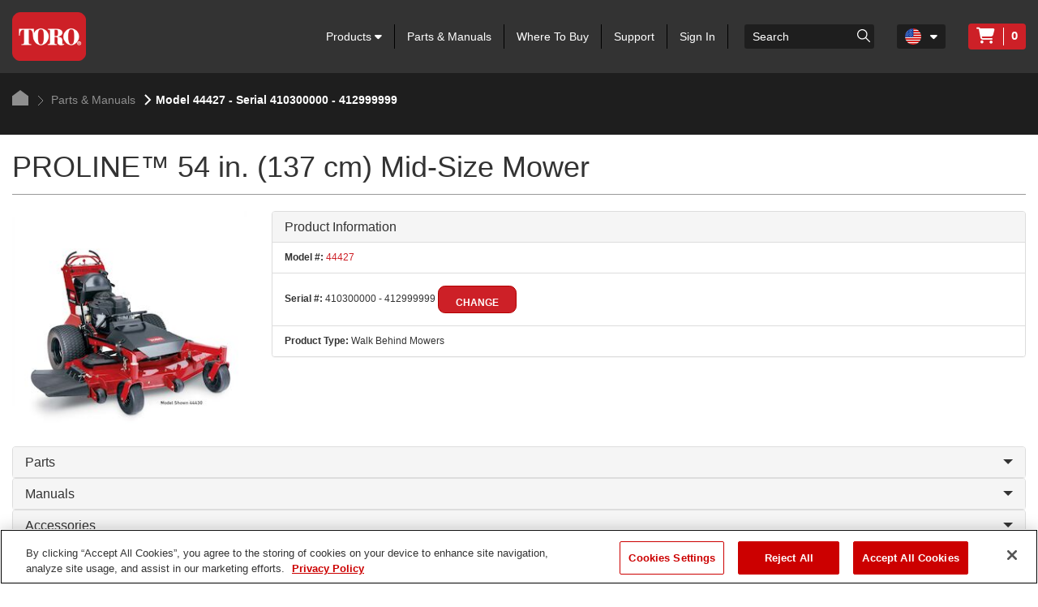

--- FILE ---
content_type: text/html; charset=utf-8
request_url: https://www.toro.com/en/parts/partdetails/?id=53313
body_size: 31589
content:

    <!doctype html>
    <!-- TTCMS5212-4 -->
    <html lang="en">
    <head>
        <meta charset="utf-8">
        <meta http-equiv="X-UA-Compatible" content="IE=edge,chrome=1">
        <meta name="viewport" content="width=device-width, initial-scale=1, maximum-scale=1">


        
                        <title>Parts – Proline Commercial Walk-Behind Mower with 54in Floating Cutting Unit | Toro</title>
            <link rel="canonical" href="https://www.toro.com/en/parts/partdetails?id=53313" />


<meta name="description" content=""/>
<meta name="keywords" content="" />

                    <script type="text/javascript" src="/ruxitagentjs_ICANQVfhqrux_10329260115094557.js" data-dtconfig="rid=RID_-1934556880|rpid=547958412|domain=toro.com|reportUrl=https://bf52857hwq.bf.dynatrace.com/bf|app=a21611eba61a6bdd|coo=1|cors=1|owasp=1|featureHash=ICANQVfhqrux|msl=153600|xb=https^bs:^bs/^bs/px^bs.ads^bs.linkedin^bs.com^bs/wa.*|rdnt=1|uxrgce=1|cuc=zrnui27s|srms=2,1,0,0%2Ftextarea%2Cinput%2Cselect%2Coption;0%2Fdatalist;0%2Fform%20button;0%2F%5Bdata-dtrum-input%5D;0%2F.data-dtrum-input;1%2F%5Edata%28%28%5C-.%2B%24%29%7C%24%29|mel=100000|dpvc=1|md=mdcc1=bdocument.referrer,mdcc2=bnavigator.userAgent,mdcc3=aul.prduct-info ^rb li:nth-child(1),mdcc4=ah1.product-title,mdcc5=a#tst_cartTotalDisplay_orderGrandTotal,mdcc7=a.product-categories-dashboard-filters-applied ^rb [class^e^dqapplied-filter^dq] + [class^e^dqapplied-filter^dq] ^rb span,mdcc8=a.product-categories-dashboard-filters-applied ^rb [class^e^dqapplied-filter^dq] ^rb span,mdcc9=a.product-categories-dashboard-filters-applied ^rb [class^e^dqapplied-filter^dq] + [class^e^dqapplied-filter^dq] + [class^e^dqapplied-filter^dq] ^rb span,mdcc10=a.product-categories-dashboard-filters-applied ^rb [class^e^dqapplied-filter^dq] + [class^e^dqapplied-filter^dq] + [class^e^dqapplied-filter^dq] + [class^e^dqapplied-filter^dq]^rb span,mdcc11=adiv.applied-filter:nth-last-of-type(2),mdcc12=adiv.applied-filter:nth-last-of-type(2),mdcc13=a.product-categories-dashboard-filters-applied ^rb [class^e^dqapplied-filter^dq] + [class^e^dqapplied-filter^dq] + [class^e^dqapplied-filter^dq] ^rb span,mdcc14=a.product-categories-dashboard-filters-applied ^rb [class^e^dqapplied-filter^dq] ^rb [class^e^dqapplied-filter^dq] ^rb [class^e^dqapplied-filter^dq] ^rb [class^e^dqapplied-filter^dq] ^rb span,mdcc15=a#tst_orderConfirmation_orderNumber,mdcc16=adiv:nth-child(3) ^rb div ^rb div ^rb ul,mdcc17=adiv:nth-child(3) ^rb div ^rb div.oc-head,mdcc18=dutm_source,mdcc19=dutm_medium,mdcc20=dutm_content,mdcc21=dutm_term,mdcc22=dutm_campaign|lastModification=1769440526624|mdp=mdcc3,mdcc4,mdcc5,mdcc15,mdcc16,mdcc17|tp=500,50,0|srbbv=2|agentUri=/ruxitagentjs_ICANQVfhqrux_10329260115094557.js"></script><script async type="text/javascript" src="https://apps.bazaarvoice.com/deployments/tororlc/main_site/production/en_US/bv.js"></script>

            <meta name="msvalidate.01" content="2E0EBAC325F3F97549487B469014ABAF" />
                    <link rel="shortcut icon" href="https://cdn2.toro.com/en/-/media/Images/Toro/favicon.ashx">
                <link href='https://cdn2.toro.com/css/ToroBaseStyles?v=Jy26Q8aQVQyirJTZ1Cikk_SfUFMmLrWIWDL4I-7hZNE1' rel='stylesheet'/>

        

        <script src="https://cdnjs.cloudflare.com/ajax/libs/jquery/3.6.0/jquery.min.js"></script>
        <script>window.jQuery || document.write('<script src="/js/jquery-3.6.0.min.js"><\/script>')</script>
<script src='https://cdn2.toro.com/js/ToroBaseScripts?v=EXx_3p_RxlBYlVOzkhqz02LRz3Rg4iqA9sABc8KKrR01'></script>

<link href='https://cdn2.toro.com/css/ToroTabsHomepage?v=auUUU41DXVpqHAdnQXuOvihF8VYwgjiWZqKpMGLP3pk1' rel='stylesheet'/>
<link href='https://cdn2.toro.com/css/ToroB2C?v=PGNshUfkaoHEH2XI3jmubItGsUwijsKWRZOXFZR_jTs1' rel='stylesheet'/>

        <!-- HTML5 Shim and Respond.js IE8 support of HTML5 elements and media queries -->
        <!--[if lt IE 9]>
        <script src="https://oss.maxcdn.com/libs/html5shiv/3.7.0/html5shiv.js"></script>
        <script src="https://oss.maxcdn.com/libs/respond.js/1.4.2/respond.min.js"></script>
    <![endif]-->
        <!--[if lte IE 8]>
        <link rel="stylesheet" type="text/css" href="ie8-and-down.css" />
    <![endif]-->
            <!-- Google Tag Manager -->
            <script>
    (function (w, d, s, l, i) {
        w[l] = w[l] || []; w[l].push({
            'gtm.start': new Date().getTime(),
            event: 'gtm.js'
        });
        var f = d.getElementsByTagName(s)[0], j = d.createElement(s), dl = l != 'dataLayer' ? '&l=' + l : '';
        j.async = true;
        j.src = '//www.googletagmanager.com/gtm.js?id=' + i + dl;
        f.parentNode.insertBefore(j, f);
                    })(window, document, 'script', 'dataLayer', 'GTM-FMVC');
            </script>
            <!-- End Google Tag Manager -->
        <script src="https://kit.fontawesome.com/9c615e4368.js" crossorigin="anonymous"></script>
    </head>
    <body class="">
        
            <!-- Google Tag Manager (noscript) -->
            <noscript>
                <iframe src="//www.googletagmanager.com/ns.html?id=GTM-FMVC"
                        height="0" width="0" style="display:none;visibility:hidden"></iframe>
            </noscript>
            <!-- End Google Tag Manager (noscript) -->
        





    <header class="header">
        <div class="container">
            <div class="row">
                <div class="col-lg-12">
                    <div class="header__inner">
                        <div class="header__content">
                            <a href="/en" class="logo header__logo">
                                    <img src=https://cdn2.toro.com/en/-/media/Images/Toro/logos/toro-shield.ashx alt=Toro Logo>
                            </a>
                            <aside class="header__aside js-mobile-menu">
                                <div class="header__menu-mobile">
                                    <a href="/en" class="logo header__logo">
                                            <img src=https://cdn2.toro.com/en/-/media/Images/Toro/logos/toro-shield.ashx alt=Toro Logo>
                                    </a>
                                        <div class="header__actions-mobile">
                                            <aside class="header__aside-mobile d-none d-md-flex d-sm-flex">
                                                    <a href="#">
                                                        <img src=https://cdn2.toro.com/en/-/media/Images/Toro/static-icons/ico-search.ashx alt=searchicon>
                                                    </a>
                                                <div class="header__button">
                                                    <a href="#" class="btn-menu js-burger-button">
                                                        <span></span>
                                                        <span></span>
                                                        <span></span>
                                                    </a>
                                                </div><!-- /.header__button -->
                                            </aside>
                                        </div><!-- /.header__actions-mobile -->
                                </div><!-- /.header__menu-mobile -->
                                <div class="header__navigations">
                                    <nav class="nav js-nav header__nav">
                                        <ul>
                                                    <li>
                                                            <a href="#" class="has__dropdown special_Anchor">
                                                                Products
                                                                <span class="nav__icon">
                                                                    <i class="fa fa-caret-down"></i>
                                                                </span>
                                                            </a>
                                                            <ul class="nav__sub nav__sub--alt first-child-menu">
                                                                    <li>
                                                                            <a href="/en/homeowner" class="has__dropdown">
                                                                                Homeowner
                                                                                <span class="nav__icon">
                                                                                    <i class="fa fa-caret-down"></i>
                                                                                </span>
                                                                            </a>
                                                                                                                                                    <ul class="nav-dropdown second-child-menu">
                                                                                        <li>
                                                                                            <a href="https://www.toro.com/en/homeowner/sale-items" target="">Sale Items</a>
                                                                                        </li>
                                                                                        <li>
                                                                                            <a href="/en/homeowner/snow-blowers" target="">Snow Blowers</a>
                                                                                        </li>
                                                                                        <li>
                                                                                            <a href="/en/homeowner/residential-mowers" target="">Lawn Mowers</a>
                                                                                        </li>
                                                                                        <li>
                                                                                            <a href="/en/homeowner/60v-electric-tools" target="">60V Max Battery Products</a>
                                                                                        </li>
                                                                                        <li>
                                                                                            <a href="/en/homeowner/yard-tools" target="">Yard Tools</a>
                                                                                        </li>
                                                                                        <li>
                                                                                            <a href="/en/homeowner/gift-guide" target="">Gift Guide</a>
                                                                                        </li>
                                                                            </ul>
                                                                    </li>
                                                                    <li>
                                                                            <a href="/en/golf" class="has__dropdown">
                                                                                Golf
                                                                                <span class="nav__icon">
                                                                                    <i class="fa fa-caret-down"></i>
                                                                                </span>
                                                                            </a>
                                                                                                                                                    <ul class="nav-dropdown second-child-menu">
                                                                                        <li>
                                                                                            <a href="/en/golf/greensmowers" target="">Greens Mowers</a>
                                                                                        </li>
                                                                                        <li>
                                                                                            <a href="/en/golf/fairway-mowers" target="">Fairway Mowers</a>
                                                                                        </li>
                                                                                        <li>
                                                                                            <a href="/en/golf/rough-mowers" target="">Rough Mowers</a>
                                                                                        </li>
                                                                                        <li>
                                                                                            <a href="/en/golf/trim-surround-mowers" target="">Trim and Surrounds Mowers</a>
                                                                                        </li>
                                                                                        <li>
                                                                                            <a href="/en/golf/fraise-mowers" target="">Fraise Mowers</a>
                                                                                        </li>
                                                                                        <li>
                                                                                            <a href="/en/golf/utility-vehicles" target="">Golf Utility Vehicles</a>
                                                                                        </li>
                                                                                        <li>
                                                                                            <a href="/en/golf/vista" target="">Vista®</a>
                                                                                        </li>
                                                                                        <li>
                                                                                            <a href="/en/golf/outcross" target="">Outcross®</a>
                                                                                        </li>
                                                                                        <li>
                                                                                            <a href="/en/golf/top-dressers" target="">Topdressers & Groomers</a>
                                                                                        </li>
                                                                                        <li>
                                                                                            <a href="/en/golf/aerators" target="">Aerators</a>
                                                                                        </li>
                                                                                        <li>
                                                                                            <a href="/en/golf/seeders" target="">Seeders</a>
                                                                                        </li>
                                                                                        <li>
                                                                                            <a href="/en/golf/sprayers" target="">Turf Sprayers</a>
                                                                                        </li>
                                                                                        <li>
                                                                                            <a href="/en/golf/bunker-rakes" target="">Bunker Rakes</a>
                                                                                        </li>
                                                                                        <li>
                                                                                            <a href="/en/golf/debris-management" target="">Debris Blowers</a>
                                                                                        </li>
                                                                                        <li>
                                                                                            <a href="/en/golf/specialty-equipment" target="">Hover Mowers, Greens Roller, ProStripe</a>
                                                                                        </li>
                                                                                        <li>
                                                                                            <a href="/en/golf/digital-solutions" target="">Digital Solutions</a>
                                                                                        </li>
                                                                                        <li>
                                                                                            <a href="/en/golf/autonomous" target="">Autonomous</a>
                                                                                        </li>
                                                                                        <li>
                                                                                            <a href="/en/golf/golf-course-irrigation-control-systems" target="">Central Irrigation Systems</a>
                                                                                        </li>
                                                                                        <li>
                                                                                            <a href="/en/golf/irrigation-control-system-upgrades" target="">Irrigation Control System Upgrades</a>
                                                                                        </li>
                                                                                        <li>
                                                                                            <a href="/en/golf/irrigation_heads" target="">Golf Course Irrigation Heads</a>
                                                                                        </li>
                                                                                        <li>
                                                                                            <a href="/en/golf/irrigation-valves" target="">Golf Irrigation Sprinkler Valves</a>
                                                                                        </li>
                                                                                        <li>
                                                                                            <a href="/en/golf/greens-lighting" target="">Twilight™ Golf Lighting</a>
                                                                                        </li>
                                                                                        <li>
                                                                                            <a href="/en/golf/professional-services-golf" target="">Professional Services</a>
                                                                                        </li>
                                                                                        <li>
                                                                                            <a href="/en/myturfpro" target="">myTurf Pro®</a>
                                                                                        </li>
                                                                                        <li>
                                                                                            <a href="https://www.toro.com/en/commercial/genuine-parts" target="">Toro Genuine Parts</a>
                                                                                        </li>
                                                                                        <li>
                                                                                            <a href="/en/commercial" target="">Commercial Equipment Home</a>
                                                                                        </li>
                                                                                        <li>
                                                                                            <a href="/en/customer-support/education-and-tech-reference" target="">Education and Technical Reference</a>
                                                                                        </li>
                                                                            </ul>
                                                                    </li>
                                                                    <li>
                                                                            <a href="/en/professional-contractor" class="has__dropdown">
                                                                                Professional Contractor
                                                                                <span class="nav__icon">
                                                                                    <i class="fa fa-caret-down"></i>
                                                                                </span>
                                                                            </a>
                                                                                                                                                    <ul class="nav-dropdown second-child-menu">
                                                                                        <li>
                                                                                            <a href="/en/professional-contractor/commercial-mowers" target="">Mowers</a>
                                                                                        </li>
                                                                                        <li>
                                                                                            <a href="/en/professional-contractor/handheld" target="">Commercial Battery Handheld Equipment</a>
                                                                                        </li>
                                                                                        <li>
                                                                                            <a href="/en/professional-contractor/spreader-sprayers" target="">SprayMaster Irrigation Lawn Sprayers</a>
                                                                                        </li>
                                                                                        <li>
                                                                                            <a href="/en/professional-contractor/turf-renovation-specialty-equipment" target="">Professional Turf Renovation Equipment</a>
                                                                                        </li>
                                                                                        <li>
                                                                                            <a href="/en/professional-contractor/snow-removal" target="">Snow Removal</a>
                                                                                        </li>
                                                                                        <li>
                                                                                            <a href="/en/professional-contractor/irrigation-sprays" target="">Irrigation Spray Heads</a>
                                                                                        </li>
                                                                                        <li>
                                                                                            <a href="/en/professional-contractor/compact-utility-loaders" target="">Compact Utility Loaders</a>
                                                                                        </li>
                                                                                        <li>
                                                                                            <a href="/en/professional-contractor/compact-utility-attachments" target="">Compact Utility Loader Attachments</a>
                                                                                        </li>
                                                                                        <li>
                                                                                            <a href="/en/professional-contractor/material-buggies" target="">Material Buggies</a>
                                                                                        </li>
                                                                                        <li>
                                                                                            <a href="/en/professional-contractor/tree-care" target="">Tree Care</a>
                                                                                        </li>
                                                                                        <li>
                                                                                            <a href="/en/professional-contractor/walk-behind-trenchers" target="">Walk Behind Trenchers</a>
                                                                                        </li>
                                                                                        <li>
                                                                                            <a href="/en/professional-contractor/vibratory-plows" target="">Vibratory Plows</a>
                                                                                        </li>
                                                                                        <li>
                                                                                            <a href="/en/professional-contractor/irrigation-rotors" target="">Irrigation Rotors and Sprinklers</a>
                                                                                        </li>
                                                                                        <li>
                                                                                            <a href="/en/professional-contractor/irrigation-valves" target="">Commercial Irrigation Valves</a>
                                                                                        </li>
                                                                                        <li>
                                                                                            <a href="/en/professional-contractor/irrigation-controllers" target="">Irrigation Controllers</a>
                                                                                        </li>
                                                                                        <li>
                                                                                            <a href="/en/professional-contractor/irrigation-sensors-remotes" target="">Irrigation Rain Sensors and Remotes</a>
                                                                                        </li>
                                                                                        <li>
                                                                                            <a href="/en/professional-contractor/irrigation-central-control" target="">Irrigation Central Control Systems</a>
                                                                                        </li>
                                                                                        <li>
                                                                                            <a href="/en/professional-contractor/irrigation-landscape-drip" target="">Commercial Drip Irrigation</a>
                                                                                        </li>
                                                                            </ul>
                                                                    </li>
                                                                    <li>
                                                                            <a href="/en/sports-fields-municipalities" class="has__dropdown">
                                                                                Sports Fields & Grounds
                                                                                <span class="nav__icon">
                                                                                    <i class="fa fa-caret-down"></i>
                                                                                </span>
                                                                            </a>
                                                                                                                                                    <ul class="nav-dropdown second-child-menu">
                                                                                        <li>
                                                                                            <a href="/en/sports-fields-municipalities/rotary-mowers" target="">Rotary Mowers</a>
                                                                                        </li>
                                                                                        <li>
                                                                                            <a href="/en/sports-fields-municipalities/reel-mowers" target="">Reel Mowers, Riding & Walk Mowers</a>
                                                                                        </li>
                                                                                        <li>
                                                                                            <a href="/en/sports-fields-municipalities/infield-groomers" target="">Infield Groomers</a>
                                                                                        </li>
                                                                                        <li>
                                                                                            <a href="/en/sports-fields-municipalities/utility-vehicles" target="">Sports Field Utility Vehicles</a>
                                                                                        </li>
                                                                                        <li>
                                                                                            <a href="/en/sports-fields-municipalities/vista" target="">Vista®</a>
                                                                                        </li>
                                                                                        <li>
                                                                                            <a href="/en/sports-fields-municipalities/synthetic-turf-equipment" target="">Synthetic Turf Equipment</a>
                                                                                        </li>
                                                                                        <li>
                                                                                            <a href="/en/sports-fields-municipalities/fraise-mowers" target="">Fraise Mowers</a>
                                                                                        </li>
                                                                                        <li>
                                                                                            <a href="/en/sports-fields-municipalities/outcross" target="">Outcross® Sports Field Utility Vehicles</a>
                                                                                        </li>
                                                                                        <li>
                                                                                            <a href="/en/sports-fields-municipalities/debris-management" target="">Debris Blowers</a>
                                                                                        </li>
                                                                                        <li>
                                                                                            <a href="/en/sports-fields-municipalities/aerators" target="">Aerating Equipment</a>
                                                                                        </li>
                                                                                        <li>
                                                                                            <a href="/en/sports-fields-municipalities/seeders" target="">Seeders</a>
                                                                                        </li>
                                                                                        <li>
                                                                                            <a href="/en/sports-fields-municipalities/top-dressers" target="">Topdressers & Groomers</a>
                                                                                        </li>
                                                                                        <li>
                                                                                            <a href="/en/sports-fields-municipalities/sprayers" target="">Turf Sprayers</a>
                                                                                        </li>
                                                                                        <li>
                                                                                            <a href="/en/sports-fields-municipalities/specialty-equipment" target="">Hover Mowers, Greens Roller, ProStripe</a>
                                                                                        </li>
                                                                                        <li>
                                                                                            <a href="/en/sports-fields-municipalities/irrigation-sprays" target="">Irrigation Sprays</a>
                                                                                        </li>
                                                                                        <li>
                                                                                            <a href="/en/sports-fields-municipalities/digital-solutions" target="">Digital Solutions</a>
                                                                                        </li>
                                                                                        <li>
                                                                                            <a href="/en/sports-fields-municipalities/autonomous" target="">Autonomous</a>
                                                                                        </li>
                                                                                        <li>
                                                                                            <a href="/en/sports-fields-municipalities/irrigation-rotors" target="">Field Irrigation Rotors and Sprinklers</a>
                                                                                        </li>
                                                                                        <li>
                                                                                            <a href="/en/sports-fields-municipalities/irrigation-central-control-systems" target="">Irrigation Central Control Systems</a>
                                                                                        </li>
                                                                                        <li>
                                                                                            <a href="/en/sports-fields-municipalities/irrigation-controllers" target="">Irrigation Controllers</a>
                                                                                        </li>
                                                                                        <li>
                                                                                            <a href="/en/sports-fields-municipalities/irrigation-sensors-remotes" target="">Irrigation Sensors and Remotes</a>
                                                                                        </li>
                                                                                        <li>
                                                                                            <a href="/en/sports-fields-municipalities/valves" target="">Irrigation Sprinkler Valves</a>
                                                                                        </li>
                                                                                        <li>
                                                                                            <a href="/en/sports-fields-municipalities/irrigation-drip" target="">Drip Irrigation</a>
                                                                                        </li>
                                                                                        <li>
                                                                                            <a href="/en/sports-fields-municipalities/professional-services-sfg" target="">Professional Services</a>
                                                                                        </li>
                                                                                        <li>
                                                                                            <a href="/en/myturfpro" target="">myTurf Pro®</a>
                                                                                        </li>
                                                                                        <li>
                                                                                            <a href="https://www.toro.com/en/commercial/genuine-parts" target="">Toro Genuine Parts</a>
                                                                                        </li>
                                                                                        <li>
                                                                                            <a href="/en/commercial" target="">Commercial Equipment Home</a>
                                                                                        </li>
                                                                                        <li>
                                                                                            <a href="/en/customer-support/education-and-tech-reference" target="">Education and Technical Reference</a>
                                                                                        </li>
                                                                            </ul>
                                                                    </li>
                                                                    <li>
                                                                            <a href="/en/agriculture" class="has__dropdown">
                                                                                Agriculture
                                                                                <span class="nav__icon">
                                                                                    <i class="fa fa-caret-down"></i>
                                                                                </span>
                                                                            </a>
                                                                                                                                                    <ul class="nav-dropdown second-child-menu">
                                                                                        <li>
                                                                                            <a href="/en/agriculture/automation-system" target="">Automation System</a>
                                                                                        </li>
                                                                                        <li>
                                                                                            <a href="/en/agriculture/irrigation-drip-tape-dripline" target="">Drip Tape Irrigation Lines</a>
                                                                                        </li>
                                                                                        <li>
                                                                                            <a href="/en/agriculture/irrigation-hose" target="">Irrigation Pipes</a>
                                                                                        </li>
                                                                                        <li>
                                                                                            <a href="/en/agriculture/irrigation-emission-devices" target="">Irrigation Drippers</a>
                                                                                        </li>
                                                                                        <li>
                                                                                            <a href="/en/agriculture/irrigation-fittings" target="">Drip Tape Irrigation Fittings</a>
                                                                                        </li>
                                                                                        <li>
                                                                                            <a href="/en/agriculture/irrigation-filtration" target="">Filtration</a>
                                                                                        </li>
                                                                                        <li>
                                                                                            <a href="/en/agriculture/irrigation-controllers" target="">Irrigation Controllers</a>
                                                                                        </li>
                                                                                        <li>
                                                                                            <a href="/en/agriculture/irrigation-valves" target="">Irrigation Valves</a>
                                                                                        </li>
                                                                                        <li>
                                                                                            <a href="/en/agriculture/irrigation-greenhouse" target="">Greenhouse Irrigation Systems</a>
                                                                                        </li>
                                                                            </ul>
                                                                    </li>
                                                                    <li>
                                                                            <a href="/en/rental" class="has__dropdown">
                                                                                Rental
                                                                                <span class="nav__icon">
                                                                                    <i class="fa fa-caret-down"></i>
                                                                                </span>
                                                                            </a>
                                                                                                                                                    <ul class="nav-dropdown second-child-menu">
                                                                                        <li>
                                                                                            <a href="/en/rental/compact-utility-loaders" target="">Compact Utility Loaders</a>
                                                                                        </li>
                                                                                        <li>
                                                                                            <a href="/en/rental/compact-utility-loader-attachments" target="">Compact Utility Loader Attachments</a>
                                                                                        </li>
                                                                                        <li>
                                                                                            <a href="/en/rental/material-buggies" target="">Material Buggies</a>
                                                                                        </li>
                                                                                        <li>
                                                                                            <a href="/en/rental/tree-care" target="">Tree Care</a>
                                                                                        </li>
                                                                                        <li>
                                                                                            <a href="/en/rental/turf-renovation-specialty-equipment" target="">Turf Renovation and Specialty Equipment</a>
                                                                                        </li>
                                                                                        <li>
                                                                                            <a href="/en/rental/walk-behind-trenchers" target="">Walk Behind Trenchers</a>
                                                                                        </li>
                                                                                        <li>
                                                                                            <a href="/en/rental/vibratory-plow" target="">Vibratory Plows</a>
                                                                                        </li>
                                                                            </ul>
                                                                    </li>
                                                                    <li>
                                                                            <a href="/en/government" class="has__dropdown">
                                                                                Government
                                                                                <span class="nav__icon">
                                                                                    <i class="fa fa-caret-down"></i>
                                                                                </span>
                                                                            </a>
                                                                                                                                                    <ul class="nav-dropdown second-child-menu">
                                                                                        <li>
                                                                                            <a href="/en/government/cooperative-contracts" target="">Cooperative Contracts</a>
                                                                                        </li>
                                                                                        <li>
                                                                                            <a href="/en/government/federal" target="">Federal Contracts</a>
                                                                                        </li>
                                                                                        <li>
                                                                                            <a href="/en/government/state-local-contracts" target="">State & Local Contracts</a>
                                                                                        </li>
                                                                            </ul>
                                                                    </li>
                                                            </ul>
                                                    </li>
                                                    <li>
                                                            <a href="/en/parts">
                                                                Parts & Manuals
                                                            </a>
                                                    </li>
                                                    <li>
                                                            <a href="/en/locator">
                                                                Where To Buy
                                                            </a>
                                                    </li>
                                                    <li>
                                                            <a href="/en/customer-support">
                                                                Support
                                                            </a>
                                                    </li>
                                                                                                <li>
                                                        <a id="login_url" href="/login/">Sign In</a>
                                                    </li>

                                        </ul>
                                    </nav><!-- /.nav -->
                                    <div class="search header__search">
                                            <div class="search_wrapper">
                                                <label for="searchForm" class="hidden">Search</label>
                                                    <input type="search" placeholder="Search" name="q" id="searchboxkey" class="search__field" />
                                                    <button type="button" onclick="searchOnSite(SearchButtonUrl)" value="Go to " class="search__btn">
                                                        <img src=https://cdn2.toro.com/en/-/media/Images/Toro/static-icons/ico-search.ashx alt=searchicon>
                                                    </button>
                                            </div>
                                    </div><!-- /.search -->
                                        <nav class="nav-lang header__lang">
                                            <ul>
                                                <li class="is-current">
                                                    <a href="#" class="js-dropdown-button has-dropdown">
                                                        <figure>
                                                            <img src="https://cdn2.toro.com/en/-/media/Images/Toro/country-icons/United-States.ashx">
                                                        </figure>
                                                        <span class="nav__icon">
                                                            <i class="fa fa-caret-down"></i>
                                                        </span>
                                                    </a>
                                                        <ul class="nav__sub">
                                                                <li>

                                                                    <a href="/de-de">
                                                                        <figure>
                                                                            <img src="https://cdn2.toro.com/en/-/media/Images/Toro/country-icons/Germany.ashx" alt="Deutsch - Deutschland">
                                                                        </figure>
                                                                        <span>
                                                                            Deutsch - Deutschland
                                                                        </span>
                                                                    </a>
                                                                </li>
                                                                <li>

                                                                    <a href="/en-gb">
                                                                        <figure>
                                                                            <img src="https://cdn2.toro.com/en/-/media/Images/Toro/country-icons/United-Kingdom.ashx" alt="English - United Kingdom">
                                                                        </figure>
                                                                        <span>
                                                                            English - United Kingdom
                                                                        </span>
                                                                    </a>
                                                                </li>
                                                                <li>

                                                                    <a href="/en-gb">
                                                                        <figure>
                                                                            <img src="https://cdn2.toro.com/en/-/media/Images/Toro/country-icons/Ireland.ashx" alt="English - Ireland">
                                                                        </figure>
                                                                        <span>
                                                                            English - Ireland
                                                                        </span>
                                                                    </a>
                                                                </li>
                                                                <li>

                                                                    <a href="/es-es">
                                                                        <figure>
                                                                            <img src="https://cdn2.toro.com/en/-/media/Images/Toro/country-icons/Spain.ashx" alt="Espa&ntilde;ol -Espa&ntilde;a">
                                                                        </figure>
                                                                        <span>
                                                                            Espa&ntilde;ol -Espa&ntilde;a
                                                                        </span>
                                                                    </a>
                                                                </li>
                                                                <li>

                                                                    <a href="/fr-be">
                                                                        <figure>
                                                                            <img src="https://cdn2.toro.com/en/-/media/Images/Toro/country-icons/Belgium.ashx" alt="Fran&ccedil;ais - Belgique">
                                                                        </figure>
                                                                        <span>
                                                                            Fran&ccedil;ais - Belgique
                                                                        </span>
                                                                    </a>
                                                                </li>
                                                                <li>

                                                                    <a href="/fr-fr">
                                                                        <figure>
                                                                            <img src="https://cdn2.toro.com/en/-/media/Images/Toro/country-icons/France.ashx" alt="Fran&ccedil;ais - France">
                                                                        </figure>
                                                                        <span>
                                                                            Fran&ccedil;ais - France
                                                                        </span>
                                                                    </a>
                                                                </li>
                                                                <li>

                                                                    <a href="/it-it">
                                                                        <figure>
                                                                            <img src="https://cdn2.toro.com/en/-/media/Images/Toro/country-icons/Italy.ashx" alt="Italiano - l'Italia">
                                                                        </figure>
                                                                        <span>
                                                                            Italiano - l'Italia
                                                                        </span>
                                                                    </a>
                                                                </li>
                                                                <li>

                                                                    <a href="/nl-be">
                                                                        <figure>
                                                                            <img src="https://cdn2.toro.com/en/-/media/Images/Toro/country-icons/Belgium.ashx" alt="Nederlands - Belgi&euml;">
                                                                        </figure>
                                                                        <span>
                                                                            Nederlands - Belgi&euml;
                                                                        </span>
                                                                    </a>
                                                                </li>
                                                                <li>

                                                                    <a href="/nl-nl">
                                                                        <figure>
                                                                            <img src="https://cdn2.toro.com/en/-/media/Images/Toro/country-icons/Netherlands.ashx" alt="Nederlands - Nederland">
                                                                        </figure>
                                                                        <span>
                                                                            Nederlands - Nederland
                                                                        </span>
                                                                    </a>
                                                                </li>
                                                                <li>

                                                                    <a href="/pt-pt">
                                                                        <figure>
                                                                            <img src="https://cdn2.toro.com/en/-/media/Images/Toro/country-icons/Portugal.ashx" alt="Portugu&ecirc;s - Portugal">
                                                                        </figure>
                                                                        <span>
                                                                            Portugu&ecirc;s - Portugal
                                                                        </span>
                                                                    </a>
                                                                </li>
                                                                <li>

                                                                    <a href="/sv-se">
                                                                        <figure>
                                                                            <img src="https://cdn2.toro.com/en/-/media/Images/Toro/country-icons/Sweden.ashx" alt="Svenska - Sverige">
                                                                        </figure>
                                                                        <span>
                                                                            Svenska - Sverige
                                                                        </span>
                                                                    </a>
                                                                </li>
                                                                <li>

                                                                    <a href="https://www.toro.com.au/">
                                                                        <figure>
                                                                            <img src="https://cdn2.toro.com/en/-/media/Images/Toro/country-icons/Australia.ashx" alt="English - Australia">
                                                                        </figure>
                                                                        <span>
                                                                            English - Australia
                                                                        </span>
                                                                    </a>
                                                                </li>
                                                                <li>

                                                                    <a href="/zh-cn">
                                                                        <figure>
                                                                            <img src="https://cdn2.toro.com/en/-/media/Images/Toro/country-icons/China.ashx" alt="简体中文 &ndash; 中国">
                                                                        </figure>
                                                                        <span>
                                                                            简体中文 &ndash; 中国
                                                                        </span>
                                                                    </a>
                                                                </li>
                                                                <li>

                                                                    <a href="/ja-jp">
                                                                        <figure>
                                                                            <img src="https://cdn2.toro.com/en/-/media/Images/Toro/country-icons/Japan.ashx" alt="日本語 - 日本">
                                                                        </figure>
                                                                        <span>
                                                                            日本語 - 日本
                                                                        </span>
                                                                    </a>
                                                                </li>
                                                                <li>

                                                                    <a href="/ko-kr">
                                                                        <figure>
                                                                            <img src="https://cdn2.toro.com/en/-/media/Images/Toro/country-icons/Korea.ashx" alt="한국어 - 한국">
                                                                        </figure>
                                                                        <span>
                                                                            한국어 - 한국
                                                                        </span>
                                                                    </a>
                                                                </li>
                                                                <li>

                                                                    <a href="/en-ca">
                                                                        <figure>
                                                                            <img src="https://cdn2.toro.com/en/-/media/Images/Toro/country-icons/Canada.ashx" alt="English - Canada">
                                                                        </figure>
                                                                        <span>
                                                                            English - Canada
                                                                        </span>
                                                                    </a>
                                                                </li>
                                                                <li>

                                                                    <a href="/es-us">
                                                                        <figure>
                                                                            <img src="https://cdn2.toro.com/en/-/media/Images/Toro/country-icons/United-States.ashx" alt="Espa&ntilde;ol - Estados Unidos">
                                                                        </figure>
                                                                        <span>
                                                                            Espa&ntilde;ol - Estados Unidos
                                                                        </span>
                                                                    </a>
                                                                </li>
                                                                <li>

                                                                    <a href="/es-mx">
                                                                        <figure>
                                                                            <img src="https://cdn2.toro.com/en/-/media/Images/Toro/country-icons/Latin-America.ashx" alt="Espa&ntilde;ol - Latin America">
                                                                        </figure>
                                                                        <span>
                                                                            Espa&ntilde;ol - Latin America
                                                                        </span>
                                                                    </a>
                                                                </li>
                                                                <li>

                                                                    <a href="/fr-ca">
                                                                        <figure>
                                                                            <img src="https://cdn2.toro.com/en/-/media/Images/Toro/country-icons/Canada.ashx" alt="Fran&ccedil;ais - Canada">
                                                                        </figure>
                                                                        <span>
                                                                            Fran&ccedil;ais - Canada
                                                                        </span>
                                                                    </a>
                                                                </li>
                                                        </ul>
                                                </li>
                                            </ul>
                                        </nav><!-- /.nav-lang -->

                                    <!-- Cart Start-->
                                        <div class="cart-wrapper">
                                            <p class="cart-wrapper-block">
                                                <a href="https://shop.toro.com/Cart" class="viewcart-url" title="Cart">
                                                    <span>
                                                        <i class="fa fa-shopping-cart"></i>
                                                    </span>
                                                    <span class="count">0</span>
                                                </a>
                                            </p>
                                        </div>
                                    <!-- Cart End-->
                                </div><!-- /.header__navigations -->
                            </aside><!-- /.header__aside -->
                            <aside id="mobileSearch" class="header__aside-mobile d-none d-md-flex d-sm-flex">
                                    <ul id="navigation">
                                            <li>
                                                <div class="cart-wrapper">
                                                    <p class="cart-wrapper-block">
                                                        <a href="https://shop.toro.com/Cart" class="viewcart-url" title="Cart">
                                                            <span>
                                                                <i class="fa fa-shopping-cart"></i>
                                                            </span>
                                                            <span class="count">0</span>
                                                        </a>
                                                    </p>
                                                </div>
                                            </li>
                                                                                    <li id="mobileHeaderSearch" class="hidden-xs search">
                                                <div class="mobile__search">
                                                    <input id="mobilesearchboxkey" type="search" name="q" class="search__field" placeholder="Search">
                                                    <div class="btn-group">
                                                        <button type="button" class="btn btn-primary dropdown-toggle" onclick="searchOnSite(SearchButtonUrl)" value="Go to ">
                                                            <span class="fa fa-search">

                                                            </span>
                                                        </button>
                                                    </div>
                                                </div>
                                            </li>
                                            <li class="visible-xs">
                                                <a id="trigger_search1" href="#">
                                                    <span class="fa fa-search"></span>
                                                </a>
                                            </li>
                                        
                                            <li class="visible-xs visible-sm">
                                                <a href="#" class="btn-menu js-burger-button">
                                                    <span></span>
                                                    <span></span>
                                                    <span></span>
                                                </a>
                                            </li>
                                        
                                    </ul>
                                <!-- /.header__button -->
                            </aside><!-- /.header__aside-mobile -->
                        </div><!-- /.header__content -->
                    </div><!-- /.header__inner -->
                </div><!-- /.col-lg-12 -->
            </div><!-- /.row -->
        </div><!-- /.container -->


<section class="section-breadcrumbs ">
    <div class="container">
        <div class="section__inner">
            <nav class="breadcrumbs">
                <ul>
                                <li>
                                    <a href="/en">
                                        <svg version="1.1" id="Layer_1" xmlns="http://www.w3.org/2000/svg" xmlns:xlink="http://www.w3.org/1999/xlink" x="0px" y="0px"
                                             viewBox="0 0 20 19" style="enable-background:new 0 0 20 19;" xml:space="preserve">
                                        <polygon id="Path-10" class="st0" points="0,19 0,7.4 10,0 20,7.4 20,19 " />







                                            </svg>
                                    </a>
                                </li>
                                        <li class="is-current">
                                            <a href="/en/parts">
                                                    <img src=https://cdn2.toro.com/en/-/media/Images/Toro/static-icons/ico-arrow.ashx alt=arrowicon>
                                                Parts & Manuals
                                            </a>
                                        </li>
                                    <li class="active">
                                            <img src=https://cdn2.toro.com/en/-/media/Images/Toro/static-icons/ico-arrow-current.ashx alt=currentarrowicon>
                                        Model 44427 - Serial 410300000 - 412999999
                                    </li>


                </ul>
            </nav><!-- /.breadcrumbs -->
        </div><!-- /.section__inner -->
    </div><!-- /.container -->
</section><!-- /.section-breadcrumbs -->

    </header>
    <!-- /.header -->
<script src='https://cdn2.toro.com/js/debounce?v=AecNJ8x0mM9YPZHmtdv5295-dXzCZ6rUv_61rpsoags1'></script>

<script>


    var SearchUrl = {
        originalSearchUrl: "/en/search",
        updatedSearchUrl: ""
    };

    var SearchButtonUrl = "";

    $(document).ready(function () {
        SearchButtonUrl = "/en/search";
    });

    function searchOnSite(url) {
        var q = $('#searchboxkey').val();
        if (q == "") {
            q = $('#mobilesearchboxkey').val();
        }
        if (url == SearchUrl.originalSearchUrl) {
            if ((location.href.indexOf('?q=') == -1) && q.length > 0 && url != null) {
                location.href = url + "?q=" + q + "&page=1&tabpage=1&activetab=1";
            }
            else {
                var href = new URL(window.location.href);
                href.searchParams.set('q', q);
                href.searchParams.set('page', '1');
                href.searchParams.set('tabpage', '1');
                href.searchParams.set('activetab', '1');
                location.href = href.toString();
            }
        }
        else {
            location.href = url;
        }
    }

    var autosuggestConfig = {
        minLength: 3,
        maxSearchResult: 5
    };

    function SetWindowUrl() {
        if (SearchUrl.updatedSearchUrl == null || SearchUrl.updatedSearchUrl == "") {
            return false;
        }
        else {
            SearchButtonUrl = SearchUrl.updatedSearchUrl;
            return true;
        }
    }

    function getProductListAjaxCall(inputValue) {
        $.ajax('/b2c-api/getautocompleteproductlist?searchTerm=' + inputValue, {
            type: 'GET',
            success: function (output) {
                var response = JSON.parse(output);
                $("ul.autocomplete-result.result-list").empty();
                $.each(response, function (key, value) {
                    if (!$("ul.autocomplete-result.result-list").length) {
                         $(".search__field").parents("div.search").append("<ul class='autocomplete-result result-list'>");
                    }
                    if (key == "RedirectOnErrorUrl" && value != null) {
                        location.href = value;
                    }
                    if (key == "productCollection" && value != null) {
                        $.each(value, function (i, val) {
                            $("ul.autocomplete-result.result-list").append("<li><a href=/en/product/" + val.url + " value=" + val.erpNumber + " " + val.title + ">" + val.erpNumber + " " + val.title + "</a></li>");
                            if (inputValue == val.erpNumber) {
                                var productUrl = "/en/product/" + val.url;
                                SearchUrl.updatedSearchUrl = productUrl;
                                SetWindowUrl();
                            }
                    });
                    var liCount = $("ul.autocomplete-result.result-list li").length;
                    if (liCount > autosuggestConfig.maxSearchResult) {
                        if (!$("li.view-more").length) {
                            var viewMoreUrl = '/en/search';
                            var viewMoreText = 'View More';
                            var viewMoreAppend = (viewMoreUrl != null || viewMoreText != null ? '<button type="button" onclick="searchOnSite(\'' + viewMoreUrl + '\')">' + viewMoreText + '</button>' : '');
                            $("ul.autocomplete-result.result-list").append("<li class='view-more'>" + viewMoreAppend + "</li>");
                        }
                    }
                }
            });
        },
        error: function (errorMessage) {
            if ($("ul.autocomplete-result.result-list").length) {
                $("ul.autocomplete-result.result-list").remove();
            }
            console.log(errorMessage);
            }
        });
    }


    function getProductListMobileAjaxCall(inputValue) {
        $.ajax('/b2c-api/getautocompleteproductlist?searchTerm=' + inputValue, {
            type: 'GET',
            success: function (output) {
                var response = JSON.parse(output);
                $("ul.autocomplete-result.result-list").empty();
                $.each(response, function (key, value) {
                    if (!$("ul.autocomplete-result.result-list").length) {
                        $(".btn-group").parents("div.mobile__search").append("<ul class='autocomplete-result result-list'>");
                    }
                    if (key == "RedirectOnErrorUrl" && value != null) {
                        location.href = value;
                    }
                    if (key == "productCollection" && value != null) {
                        $.each(value, function (i, val) {
                            $("ul.autocomplete-result.result-list").append("<li><a href=/en/product/" + val.url + " value=" + val.erpNumber + " " + val.title + ">" + val.erpNumber + " " + val.title + "</a></li>");
                            if (inputValue == val.erpNumber) {
                                var productUrl = "/en/product/" + val.url;
                                SearchUrl.updatedSearchUrl = productUrl;
                                SetWindowUrl();
                            }
                    });
                    var liCount = $("ul.autocomplete-result.result-list li").length;
                    if (liCount > autosuggestConfig.maxSearchResult) {
                        if (!$("li.view-more").length) {
                            var viewMoreUrl = '/en/search';
                            var viewMoreText = 'View More';
                            var viewMoreAppend = (viewMoreUrl != null || viewMoreText != null ? '<button type="button" onclick="searchOnSite(\'' + viewMoreUrl + '\')">' + viewMoreText + '</button>' : '');
                            $("ul.autocomplete-result.result-list").append("<li class='view-more'>" + viewMoreAppend + "</li>");
                        }
                    }
                }
            });
        },
        error: function (errorMessage) {
            if ($("ul.autocomplete-result.result-list").length) {
                $("ul.autocomplete-result.result-list").remove();
            }
            console.log(errorMessage);
            }
        });
    }

    $("#searchboxkey").keydown($.debounce(300, function (event) {
        var inputValue = $("#searchboxkey").val();
        if (inputValue.length >= autosuggestConfig.minLength) {
            SearchUrl.updatedSearchUrl = SearchUrl.originalSearchUrl;
            getProductListAjaxCall(inputValue);
        }

        else {
            if ($("ul.autocomplete-result.result-list").length) {
                $("ul.autocomplete-result.result-list").remove();
            }
        }
    }));


    $("#mobilesearchboxkey").keydown($.debounce(300, function (event) {
        var mobileInputValue = $("#mobilesearchboxkey").val();
        if (mobileInputValue.length >= autosuggestConfig.minLength) {
            SearchUrl.updatedSearchUrl = SearchUrl.originalSearchUrl;
            getProductListMobileAjaxCall(mobileInputValue);
        }

        else {
            if ($("ul.autocomplete-result.result-list").length) {
                $("ul.autocomplete-result.result-list").remove();
            }
        }
    }));


    $(document).mouseup(function (e) {
        var container = $(".autocomplete-result.result-list");
        if (!container.is(e.target) && container.has(e.target).length === 0) {
            container.remove();
        }
    });


    $("#searchboxkey").keyup($.debounce(800, function (event) {
        if (event.keyCode === 13) {
            var url = SetWindowUrl();
            if (url) {
                searchOnSite(SearchButtonUrl);
            }
            else {
                SearchButtonUrl = SearchUrl.originalSearchUrl;
                searchOnSite(SearchButtonUrl);
            }
         }
    }));

    function setCookie(name, value, eDate, domain) {
        var date = new Date(Date.parse(eDate));
        var expires = "; expires=" + date.toUTCString();
        document.cookie = name + "=" + (value || "") + expires + ";domain=" + domain + "; path=/";
    }
    $(document).ready(function () {

        var isTokenNameAvailable = false;
        var cartPresent = document.cookie.toLowerCase().includes('_cart');
        if (cartPresent || isTokenNameAvailable) {
            var request = {
                "getcartlines": "false"
            };
            $.ajax({
                url: '/b2c-api/getcart',
                data: request,
                accept: 'application/json; charset=utf-8',
                dataType: 'json',
                xhrFields: {
                    withCredentials: true
                },
                success: function(data) {
                    var cookies = data.CookieCollection;
                    if (cookies) {
                        jQuery.each(cookies,
                            function(i, cookie) {
                                setCookie(cookie.Value.Name, cookie.Value.Value, cookie.Value.Expires, cookie.Value.Domain);
                            });
                    }
                    $('.count').text(data.TotalItems);
                }
            });
        }
    });

    $("#logout_url").attr("href", "/account/logout?returnUrl=" + window.location.href);
</script>
        <!-- Template -->

        <div id="template-general-content">
            
            
            

<script type="text/javascript">
    if (dataLayer == null){
        var dataLayer = [];
    }

    jQuery(document).ready(function () {
        var url = document.location.toString();
        if (url.match('#')) {
            var hash = url.split('#')[1];

            // expand the requested panel
            $('#' + hash).addClass('in');
            $('#' + hash).attr("aria-expanded", "true");
            $('#' + hash).attr("style", "");
            $("a[href='#" + hash + "']").removeClass('collapsed');
            $("a[href='#" + hash + "']").attr("aria-expanded", "true");
        }
        $("#zoom_in").prop("disabled", true);
        $("#zoom_out").click(function () { 
            $(this).prop("disabled", true)
            $("#zoom_in").prop("disabled", false);
            var img = $("#assembly_drawing_exploded");
            var width = img.width();
            var newWidth = width*2;
            img.width(newWidth);
        });

        $('#zoom_in').on('click', function () {
                $(this).prop("disabled", true)
                $("#zoom_out").prop("disabled", false);
            var img = $("#assembly_drawing_exploded");
            var width = img.width();
                var newWidth = width/2;
                img.width(newWidth);
            }
        );
        
    });
</script>
<div id="content" class="container">
    <div class="page-header">
        <h1>PROLINE™ 54 in. (137 cm) Mid-Size Mower</h1>
    </div>
    <div class="row">
            <div class="col-sm-3"><a href="../../product/44427"><img class="img-responsive" src="https://cdn.thetorocompany.com/api/assetstorage/623_3313597d-9f48-47ee-80e9-4850e43a5bdb/Medium" alt ="PROLINE™ Mid-Size Mower" onerror="javascript:imageErrorHandler.call(this, event, 'https://cdn.thetorocompany.com/api/assetstorage/623_3313597d-9f48-47ee-80e9-4850e43a5bdb/Medium');"></a></div>
        <div class="col-sm-9">
            <!-- Product Info -->
            <div id="product_info" class="panel-group panel-select">
                <div class="panel panel-default">
                    <div class="panel-heading">
                        <h4 class="panel-title">
                            Product Information
                        </h4>
                    </div>
                        <div id="product-info" class="panel-collapse collapse in">
                            <ul class="list-group">
                                    <li class="list-group-item"><strong>Model #:</strong><a href="../../product/44427"> 44427</a></li>
                                <li class="list-group-item">
                                    <strong>Serial #:</strong> 410300000 - 412999999
                                        <button class="btn btn-primary btn-sm change-serial-button" data-toggle="modal" data-target="#modal-change-serial">Change</button>
                                </li>

                                <li class="list-group-item"><strong>Product Type:</strong> Walk Behind Mowers</li>
                            </ul>
                        </div>
                </div>
            </div>
        </div>
    </div>
    <!-- End Product Info -->
    <!-- Assembly Drawing Details -->
    <div id="assembly_drawing_details" class="hidden">

        <!-- Ajax Loading -->
        <div class="template-ajax-loading">
            <span class="icon-ajax-loader"></span>
            <p>Loading...</p>
        </div>
        <!-- End Ajax Loading -->
        <div class="template-ajax-error hidden">
            <p><div class="alert alert-danger" role="alert"></div></p>
        </div>
        <!-- Ajax Results -->
        <div class="template-ajax-result hidden">
            <div class="panel panel-default">
                <!-- Assembly Drawing Container -->
                <div id="assembly_drawing_container" class="panel-body">
                    <div class="row">
                        <div class="col-xs-12 col-md-6 col-lg-6">
                            <div class="assembly-img-container">
                                <div class="panel-heading">
                                    <button class="btn btn-primary btn-sm" data-zoom="1" id="zoom_in" ><span class="fa fa-search-plus"></span>100%</button>
                                    <button class="btn btn-primary btn-sm" data-zoom="2" id="zoom_out" ><span class="fa fa-search-plus"></span>200%</button>
                                </div>
                                <div id="assembly_drawing_exploded_view" class="thumbnail">
                                    <div id="assembly_drawing_map">
                                        <img id="assembly_drawing_exploded" src="" usemap="#assembly_drawing_map" />
                                        <a class="template-coords hidden" href=""></a>
                                    </div>
                                </div>
                                    <div id="assembly_drawing_buy_desc" class="hidden"></div>
                            </div>
                        </div>
                        <div class="col-xs-12 col-md-6 col-lg-6">
                            <!-- Table: Exploded Parts Container -->
                            <div class="table-responsive">
                                <table id="assembly-parts-table" class="table">
                                    <thead>
                                    <tr>
                                        <th>No.</th>
                                        <th>Description</th>
                                        <th class="template-commerce">Price</th>
                                    </tr>
                                    </thead>
                                    <tbody class="assembly-parts-list">
                                    <tr class="template-item hidden">
                                        <td class="template-number"></td>
                                        <td class="template-description-info">
                                            <span class="template-description"></span><br />
                                            <span class="template-part-number">
                                                <a class="fa fa-warning hidden" data-toggle="tooltip" data-placement="right" title=""></a>
                                            </span><br />
                                            <span class="template-quantity APIDownQuantity"></span>
                                            <span class="template-quantity availibilityMessage"></span>
                                            <input type="hidden" id="AssemblyPartsPartNo" value="Part #:" />
                                            <input type="hidden" id="AssemblyPartsQuantityNeeded" value="Quantity Needed:" />
                                        </td>
                                        <td class="template-commerce">
                                            <div class="template-price">
                                                <input type="hidden" id="OfferLabel" value="For a limited time only" />
                                            </div>
                                            <div class="template-action">
                                                <input type="hidden" id="AddToCartButtonText" value="ADD TO CART" />
                                                <input type="hidden" id="NotAvailableButtonText" value="NOT AVAILABLE" />
                                                <input type="hidden" id="NotAvailableButtonMessage" value="Please contact your local dealer" />
                                                <input type="hidden" id="isENUser" value="en-US" />
                                                <input type="hidden" id="SuccessAddToCartLabel" value="ADDED TO CART" />
                                                <input type="hidden" id="ModelLabel" value="Model" />
                                                <input type="hidden" id="CrossSellTitle" value="Related products to consider:" />
                                                <input type="hidden" id="AddedButtonText" value="ADDED" />
                                                <input type="hidden" id="ContinueShoppingButtonText" value="CONTINUE SHOPPING" />
                                                <input type="hidden" id="ViewCartButtonText" value="VIEW CART" />
                                                <input type="hidden" id="FailureAddToCartLabel" value="Failure - Add To Cart" />
                                                <input type="hidden" id="ViewCartLabel" value="View Cart" />
                                            </div>
                                        </td>
                                    </tr>
                                    </tbody>
                                </table>
                            </div>
                        </div>
                        <!-- End Table: Exploded Parts Container -->
                    </div><!--/.row -->
                </div><!--/#assembly_drawing_container .panel-body -->
            </div>
        </div>
        <!-- End AJAX Results -->
    </div>
    <!-- End Assembly Drawing Details -->
    <!-- Parts Accordion -->
    <div id="partsAccordion" class="panel-group panel-select">
    <!-- Parts -->
    <div class="panel panel-default panel-product-parts">
        <div class="panel-heading">
            <h4 class="panel-title">
                <a data-toggle="collapse" data-parent="#partsAccordion" href="#product-parts" class="collapsed">Parts<span class="caret pull-right"></span></a>
            </h4>
        </div>
        <div id="product-parts" class="panel-collapse collapse">
            <div class="inner_container">
                <h3>Assembly Drawings</h3>
                <p><strong>Search for a part within assembly drawings:</strong></p>
                <div class="row">
                    <div class="form-group col-md-8 col-lg-6">
                        <form id="seachAssemblyDrawingPartsForm">
                            <div class="input-group">
                                <input id="parts-search" class="form-control toro-search_query" type="text" name="parts-search" placeholder="Enter Part Name/Number" data-mybe="53313">
                                <span class="input-group-btn part-search-button">
                                    <button id="partsdrawing-search-button" type="submit" class="btn btn-primary toro-part_in_assembly_drawing_search">
                                        <i class="fa fa-search fa-search-size analytics_assemblyPartSearch"></i>
                                    </button>
                                </span>
                            </div>
                        </form>
                    </div>
                </div>
                <!-- Part Results Container -->
                <div id="part_results_container" class="toro-results_container hidden">

                    <!-- Ajax Loading -->
                    <div class="template-ajax-loading">
                        <span class="icon-ajax-loader"></span>
                        <p>Loading...</p>
                    </div>
                    <!-- End Ajax Loading -->
                    <!-- Ajax Results -->
                    <div class="template-ajax-result hidden">
                        <h4>Showing <span></span> Results</h4>

                        <!-- Table: Results -->
                        <div class="table-responsive toro-results">
                            <table class="table">
                                <thead>
                                <tr>
                                    <th>Drawing Title</th>
                                    <th>Part Number</th>
                                    <th>Description</th>
                                </tr>
                                </thead>
                                <tbody class="template-results">
                                <tr class="template-result hidden">
                                    <td>
                                        <button class="btn btn-primary btn-sm" data-image=""><span class="fa fa-search-plus"></span></button>
                                        <a class="template-title" href="#" data-mybe="" data-illustrationid="" data-pageid="" data-lang="en">Title</a>
                                    </td>
                                    <td class="template-part_number"></td>
                                    <td class="template-description"></td>
                                </tr>
                                </tbody>
                            </table>
                        </div>
                        <!-- End Table: Results -->
                    </div>
                    <!-- End Ajax Results -->
                </div>
                <!-- End Part Results Container -->
                    <div id="assembly_drawing_container" class="toro-image_container">
                        <div class="row">
                                <div class="col-sm-6 col-md-4 col-lg-3">
                                    <div class="thumbnail">
                                        <a href="#" data-mybe="53313" data-illustrationid="465889" data-pageid="516019" data-lang="en"><img src="https://manuals.toro.com/Ill/2X/465/465889.gif" alt="54 Inch Deck Assembly" /></a>
                                        <div class="caption text-center"><a href="#" data-mybe="53313" data-illustrationid="465889" data-pageid="516019" data-lang="en">54 Inch Deck Assembly</a></div>
                                    </div>
                                </div>
                                <div class="col-sm-6 col-md-4 col-lg-3">
                                    <div class="thumbnail">
                                        <a href="#" data-mybe="53313" data-illustrationid="463157" data-pageid="512337" data-lang="en"><img src="https://manuals.toro.com/Ill/2X/463/463157.gif" alt="Brake Assembly" /></a>
                                        <div class="caption text-center"><a href="#" data-mybe="53313" data-illustrationid="463157" data-pageid="512337" data-lang="en">Brake Assembly</a></div>
                                    </div>
                                </div>
                                <div class="col-sm-6 col-md-4 col-lg-3">
                                    <div class="thumbnail">
                                        <a href="#" data-mybe="53313" data-illustrationid="463132" data-pageid="516864" data-lang="en"><img src="https://manuals.toro.com/Ill/2X/463/463132.gif" alt="Brake Assembly No. 138-5844" /></a>
                                        <div class="caption text-center"><a href="#" data-mybe="53313" data-illustrationid="463132" data-pageid="516864" data-lang="en">Brake Assembly No. 138-5844</a></div>
                                    </div>
                                </div>
                                <div class="col-sm-6 col-md-4 col-lg-3">
                                    <div class="thumbnail">
                                        <a href="#" data-mybe="53313" data-illustrationid="463178" data-pageid="512467" data-lang="en"><img src="https://manuals.toro.com/Ill/2X/463/463178.gif" alt="Deck Decal Assembly No. 138-6807" /></a>
                                        <div class="caption text-center"><a href="#" data-mybe="53313" data-illustrationid="463178" data-pageid="512467" data-lang="en">Deck Decal Assembly No. 138-6807</a></div>
                                    </div>
                                </div>
                                <div class="col-sm-6 col-md-4 col-lg-3">
                                    <div class="thumbnail">
                                        <a href="#" data-mybe="53313" data-illustrationid="466491" data-pageid="517270" data-lang="en"><img src="https://manuals.toro.com/Ill/2X/466/466491.gif" alt="Deck Lift Assembly" /></a>
                                        <div class="caption text-center"><a href="#" data-mybe="53313" data-illustrationid="466491" data-pageid="517270" data-lang="en">Deck Lift Assembly</a></div>
                                    </div>
                                </div>
                                <div class="col-sm-6 col-md-4 col-lg-3">
                                    <div class="thumbnail">
                                        <a href="#" data-mybe="53313" data-illustrationid="463156" data-pageid="516866" data-lang="en"><img src="https://manuals.toro.com/Ill/2X/463/463156.gif" alt="Electrical Harness and Battery Assembly" /></a>
                                        <div class="caption text-center"><a href="#" data-mybe="53313" data-illustrationid="463156" data-pageid="516866" data-lang="en">Electrical Harness and Battery Assembly</a></div>
                                    </div>
                                </div>
                                <div class="col-sm-6 col-md-4 col-lg-3">
                                    <div class="thumbnail">
                                        <a href="#" data-mybe="53313" data-illustrationid="463100" data-pageid="520127" data-lang="en"><img src="https://manuals.toro.com/Ill/2X/463/463100.gif" alt="Engine Assembly" /></a>
                                        <div class="caption text-center"><a href="#" data-mybe="53313" data-illustrationid="463100" data-pageid="520127" data-lang="en">Engine Assembly</a></div>
                                    </div>
                                </div>
                                <div class="col-sm-6 col-md-4 col-lg-3">
                                    <div class="thumbnail">
                                        <a href="#" data-mybe="53313" data-illustrationid="463456" data-pageid="544871" data-lang="en"><img src="https://manuals.toro.com/Ill/2X/463/463456.gif" alt="Frame Assembly" /></a>
                                        <div class="caption text-center"><a href="#" data-mybe="53313" data-illustrationid="463456" data-pageid="544871" data-lang="en">Frame Assembly</a></div>
                                    </div>
                                </div>
                                <div class="col-sm-6 col-md-4 col-lg-3">
                                    <div class="thumbnail">
                                        <a href="#" data-mybe="53313" data-illustrationid="463161" data-pageid="516865" data-lang="en"><img src="https://manuals.toro.com/Ill/2X/463/463161.gif" alt="Fuel System Assembly" /></a>
                                        <div class="caption text-center"><a href="#" data-mybe="53313" data-illustrationid="463161" data-pageid="516865" data-lang="en">Fuel System Assembly</a></div>
                                    </div>
                                </div>
                                <div class="col-sm-6 col-md-4 col-lg-3">
                                    <div class="thumbnail">
                                        <a href="#" data-mybe="53313" data-illustrationid="467892" data-pageid="519209" data-lang="en"><img src="https://manuals.toro.com/Ill/2X/467/467892.gif" alt="Hood Assembly" /></a>
                                        <div class="caption text-center"><a href="#" data-mybe="53313" data-illustrationid="467892" data-pageid="519209" data-lang="en">Hood Assembly</a></div>
                                    </div>
                                </div>
                                <div class="col-sm-6 col-md-4 col-lg-3">
                                    <div class="thumbnail">
                                        <a href="#" data-mybe="53313" data-illustrationid="463451" data-pageid="512449" data-lang="en"><img src="https://manuals.toro.com/Ill/2X/463/463451.gif" alt="Idler Arm Assembly No. 139-2899" /></a>
                                        <div class="caption text-center"><a href="#" data-mybe="53313" data-illustrationid="463451" data-pageid="512449" data-lang="en">Idler Arm Assembly No. 139-2899</a></div>
                                    </div>
                                </div>
                                <div class="col-sm-6 col-md-4 col-lg-3">
                                    <div class="thumbnail">
                                        <a href="#" data-mybe="53313" data-illustrationid="463130" data-pageid="512374" data-lang="en"><img src="https://manuals.toro.com/Ill/2X/463/463130.gif" alt="LH Control Handle Assembly No. 139-1487" /></a>
                                        <div class="caption text-center"><a href="#" data-mybe="53313" data-illustrationid="463130" data-pageid="512374" data-lang="en">LH Control Handle Assembly No. 139-1487</a></div>
                                    </div>
                                </div>
                                <div class="col-sm-6 col-md-4 col-lg-3">
                                    <div class="thumbnail">
                                        <a href="#" data-mybe="53313" data-illustrationid="475234" data-pageid="529971" data-lang="en"><img src="https://manuals.toro.com/Ill/2X/475/475234.gif" alt="LH Transmission Assembly No. 147-0362" /></a>
                                        <div class="caption text-center"><a href="#" data-mybe="53313" data-illustrationid="475234" data-pageid="529971" data-lang="en">LH Transmission Assembly No. 147-0362</a></div>
                                    </div>
                                </div>
                                <div class="col-sm-6 col-md-4 col-lg-3">
                                    <div class="thumbnail">
                                        <a href="#" data-mybe="53313" data-illustrationid="463454" data-pageid="516863" data-lang="en"><img src="https://manuals.toro.com/Ill/2X/463/463454.gif" alt="Operator Control Assembly" /></a>
                                        <div class="caption text-center"><a href="#" data-mybe="53313" data-illustrationid="463454" data-pageid="516863" data-lang="en">Operator Control Assembly</a></div>
                                    </div>
                                </div>
                                <div class="col-sm-6 col-md-4 col-lg-3">
                                    <div class="thumbnail">
                                        <a href="#" data-mybe="53313" data-illustrationid="463128" data-pageid="512362" data-lang="en"><img src="https://manuals.toro.com/Ill/2X/463/463128.gif" alt="Reference Bar Assembly No. 139-1475" /></a>
                                        <div class="caption text-center"><a href="#" data-mybe="53313" data-illustrationid="463128" data-pageid="512362" data-lang="en">Reference Bar Assembly No. 139-1475</a></div>
                                    </div>
                                </div>
                                <div class="col-sm-6 col-md-4 col-lg-3">
                                    <div class="thumbnail">
                                        <a href="#" data-mybe="53313" data-illustrationid="463129" data-pageid="512373" data-lang="en"><img src="https://manuals.toro.com/Ill/2X/463/463129.gif" alt="RH Control Handle Assembly No. 139-1532" /></a>
                                        <div class="caption text-center"><a href="#" data-mybe="53313" data-illustrationid="463129" data-pageid="512373" data-lang="en">RH Control Handle Assembly No. 139-1532</a></div>
                                    </div>
                                </div>
                                <div class="col-sm-6 col-md-4 col-lg-3">
                                    <div class="thumbnail">
                                        <a href="#" data-mybe="53313" data-illustrationid="475235" data-pageid="529972" data-lang="en"><img src="https://manuals.toro.com/Ill/2X/475/475235.gif" alt="RH Transmission Assembly No. 147-0363" /></a>
                                        <div class="caption text-center"><a href="#" data-mybe="53313" data-illustrationid="475235" data-pageid="529972" data-lang="en">RH Transmission Assembly No. 147-0363</a></div>
                                    </div>
                                </div>
                                <div class="col-sm-6 col-md-4 col-lg-3">
                                    <div class="thumbnail">
                                        <a href="#" data-mybe="53313" data-illustrationid="463254" data-pageid="512512" data-lang="en"><img src="https://manuals.toro.com/Ill/2X/463/463254.gif" alt="Spindle Assembly No. 139-2357" /></a>
                                        <div class="caption text-center"><a href="#" data-mybe="53313" data-illustrationid="463254" data-pageid="512512" data-lang="en">Spindle Assembly No. 139-2357</a></div>
                                    </div>
                                </div>
                                <div class="col-sm-6 col-md-4 col-lg-3">
                                    <div class="thumbnail">
                                        <a href="#" data-mybe="53313" data-illustrationid="465748" data-pageid="529970" data-lang="en"><img src="https://manuals.toro.com/Ill/2X/465/465748.gif" alt="Transmission Assembly" /></a>
                                        <div class="caption text-center"><a href="#" data-mybe="53313" data-illustrationid="465748" data-pageid="529970" data-lang="en">Transmission Assembly</a></div>
                                    </div>
                                </div>
                                                                <div class="col-sm-6 col-md-4 col-lg-3">
                                        <div class="thumbnail">
                                            <a href="/getpub/259753" class="partsCatalog" target="_blank" onclick="dataLayer.push({ 'event': 'manualTracking', 'manualPubTypeId': '11', 'manualType': 'PDF', 'manualLang': 'EN' });"><span class="fa fa-file-pdf-o download-parts-catalog"></span></a>
                                            <div class="caption text-center">
                                                <a href="/getpub/259753" class="partsCatalog" target="_blank" onclick="dataLayer.push({ 'event': 'manualTracking', 'manualPubTypeId': '11', 'manualType': 'PDF', 'manualLang': 'EN' });">
                                                    Download Parts Catalog
                                                </a>
                                            </div>
                                        </div>
                                    </div>
                        </div>
                    </div>
            </div>
        </div>
    </div>
    <!-- End Parts -->
        <!-- Manuals -->
        <div class="panel panel-default panel-product-manuals">
            <div class="panel-heading">
                <h4 class="panel-title">
                    <a data-toggle="collapse" data-parent="#partsAccordion" href="#product-manuals" class="collapsed">Manuals<span class="caret pull-right"></span></a>
                </h4>
            </div>
            <div id="product-manuals" class="panel-collapse collapse">
                <ul class="list-group manual-listing clearfix">
                        <li class="list-group-item">
                            <div>Operator's Manual</div>
                            <div>
                                <span class="dropdown">
                                        <button class="btn btn-primary btn-sm dropdown-toggle" type="button" id="dropdown1" data-toggle="dropdown" aria-haspopup="true" aria-expanded="true">
                                            Print <span class="fa fa-caret-down fa-lg"></span>
                                        </button>
                                        <ul class="dropdown-menu" aria-labelledby="dropdown1">
                                                <li><a href="/getpub/234464" target="_blank" onclick="dataLayer.push({ 'event': 'manualTracking', 'manualPubTypeId': '5', 'manualType': 'PDF', 'manualLang': 'EN' });"><span class="fa fa-file-pdf-o fa-lg"></span> English (3432-306)</a></li>
                                                <li><a href="/getpub/234468" target="_blank" onclick="dataLayer.push({ 'event': 'manualTracking', 'manualPubTypeId': '5', 'manualType': 'PDF', 'manualLang': 'FR' });"><span class="fa fa-file-pdf-o fa-lg"></span> French (3432-308)</a></li>
                                                <li><a href="/getpub/234466" target="_blank" onclick="dataLayer.push({ 'event': 'manualTracking', 'manualPubTypeId': '5', 'manualType': 'PDF', 'manualLang': 'ES' });"><span class="fa fa-file-pdf-o fa-lg"></span> Spanish (3432-307)</a></li>
                                        </ul>
                                </span>
                                <span class="dropdown">
                                        <button class="btn btn-primary btn-sm dropdown-toggle" type="button" id="dropdown2" data-toggle="dropdown" aria-haspopup="true" aria-expanded="true">
                                            View <span class="fa fa-caret-down fa-lg"></span>
                                        </button>
                                        <ul class="dropdown-menu" aria-labelledby="dropdown2">
                                                <li><a href="https://manuals.toro.com/234472/index.html?rnd=0.6947514232125102" target="_blank" onclick="dataLayer.push({ 'event': 'manualTracking', 'manualPubTypeId': '5', 'manualType': 'Interactive', 'manualLang': 'EN' });"><span class="fa fa-file-text-o fa-lg"></span> English (3432-306-W)</a></li>
                                                <li><a href="https://manuals.toro.com/234469/index.html?rnd=0.8943276412931775" target="_blank" onclick="dataLayer.push({ 'event': 'manualTracking', 'manualPubTypeId': '5', 'manualType': 'Interactive', 'manualLang': 'FR' });"><span class="fa fa-file-text-o fa-lg"></span> French (3432-308-W)</a></li>
                                                <li><a href="https://manuals.toro.com/234467/index.html?rnd=0.7840521335709174" target="_blank" onclick="dataLayer.push({ 'event': 'manualTracking', 'manualPubTypeId': '5', 'manualType': 'Interactive', 'manualLang': 'ES' });"><span class="fa fa-file-text-o fa-lg"></span> Spanish (3432-307-W)</a></li>
                                        </ul>
                                </span>
                            </div>
                        </li>
                        <li class="list-group-item">
                            <div>Parts Catalog</div>
                            <div>
                                <span class="dropdown">
                                        <button class="btn btn-primary btn-sm dropdown-toggle" type="button" id="dropdown1" data-toggle="dropdown" aria-haspopup="true" aria-expanded="true">
                                            Print <span class="fa fa-caret-down fa-lg"></span>
                                        </button>
                                        <ul class="dropdown-menu" aria-labelledby="dropdown1">
                                                <li><a href="/getpub/259753" target="_blank" onclick="dataLayer.push({ 'event': 'manualTracking', 'manualPubTypeId': '11', 'manualType': 'PDF', 'manualLang': 'EN' });"><span class="fa fa-file-pdf-o fa-lg"></span> English (3444-534)</a></li>
                                        </ul>
                                </span>
                                <span class="dropdown">
                                </span>
                            </div>
                        </li>
                        <li class="list-group-item">
                            <div>Product Warranty</div>
                            <div>
                                <span class="dropdown">
                                        <button class="btn btn-primary btn-sm dropdown-toggle" type="button" id="dropdown1" data-toggle="dropdown" aria-haspopup="true" aria-expanded="true">
                                            Print <span class="fa fa-caret-down fa-lg"></span>
                                        </button>
                                        <ul class="dropdown-menu" aria-labelledby="dropdown1">
                                                <li><a href="/getpub/206407" target="_blank" onclick="dataLayer.push({ 'event': 'manualTracking', 'manualPubTypeId': '24', 'manualType': 'PDF', 'manualLang': 'EN' });"><span class="fa fa-file-pdf-o fa-lg"></span> English (3450-470)</a></li>
                                                <li><a href="/getpub/206409" target="_blank" onclick="dataLayer.push({ 'event': 'manualTracking', 'manualPubTypeId': '24', 'manualType': 'PDF', 'manualLang': 'FR' });"><span class="fa fa-file-pdf-o fa-lg"></span> French (3450-472)</a></li>
                                                <li><a href="/getpub/206408" target="_blank" onclick="dataLayer.push({ 'event': 'manualTracking', 'manualPubTypeId': '24', 'manualType': 'PDF', 'manualLang': 'ES' });"><span class="fa fa-file-pdf-o fa-lg"></span> Spanish (3450-471)</a></li>
                                        </ul>
                                </span>
                                <span class="dropdown">
                                </span>
                            </div>
                        </li>
                        <li class="list-group-item">
                            <div>Quick Start Guide</div>
                            <div>
                                <span class="dropdown">
                                        <button class="btn btn-primary btn-sm dropdown-toggle" type="button" id="dropdown1" data-toggle="dropdown" aria-haspopup="true" aria-expanded="true">
                                            Print <span class="fa fa-caret-down fa-lg"></span>
                                        </button>
                                        <ul class="dropdown-menu" aria-labelledby="dropdown1">
                                                <li><a href="/getpub/182532" target="_blank" onclick="dataLayer.push({ 'event': 'manualTracking', 'manualPubTypeId': '53', 'manualType': 'PDF', 'manualLang': 'EN' });"><span class="fa fa-file-pdf-o fa-lg"></span> English (3424-337)</a></li>
                                        </ul>
                                </span>
                                <span class="dropdown">
                                </span>
                            </div>
                        </li>
                </ul>
            </div>
        </div>
        <!-- End Manuals -->
            <!-- Accessories -->
            <!-- Accessories -->
            <div class="panel panel-default panel-product-accessories">
                <div class="panel-heading">
                    <h4 class="panel-title">
                        <a data-toggle="collapse" data-parent="#partsAccordion" href="#product-accessories" class="collapsed">Accessories<span class="caret pull-right"></span></a>
                    </h4>
                </div>
                <div id="product-accessories" class="panel-collapse collapse">
                    <div>
                        <div class="accessories-section-wrapper">
                            <div class="accessories-section container">
                                <div class="row">
                                        <div class="col-xs-12">
                                            <div class="accessories-card">
                                                <div class="accessories-img">
                                                        <a href="../../product/114-4713"><img src="https://cdn.thetorocompany.com/api/assetstorage/623_fbf21f23-7c78-4bd0-a37c-857b2cd30697/Medium" alt="Hypr-Oil™ 500 (quart)" class="img-fluid" onerror="javascript:imageErrorHandler.call(this, event, 'https://cdn.thetorocompany.com/api/assetstorage/623_3313597d-9f48-47ee-80e9-4850e43a5bdb/Medium');" /></a>
                                                </div>
                                                <div class="accessories-details">
                                                    <div class="accessories-desc">
                                                        <h5 class="feature-title">
                                                                <a href="../../product/114-4713">
                                                                    Hypr-Oil™ 500 (quart) (Part # 114-4713)
                                                                </a>
                                                        </h5>
                                                        <div class="ratings">

                                                        </div>
                                                            <div class="add-cart-section hidden-md hidden-lg price-container">
                                                                    <span class="current-price">$16.49 USD</span>
                                                            </div>
                                                        <div class="hidden-xs">
                                                            <div>High Performance Hydro Oil</div>
                                                        </div>
                                                    </div>
                                                    <div class="add-cart-section price-container" data-name="114-4713" data-sku="114-4713" data-unit="EA" data-atclabel="ADD TO CART" data-satclabel="ADDED TO CART" 
                                                         data-model="Model" data-cstitle ="Related products to consider:"
                                                         data-addedbutton="ADDED" data-continuebutton="CONTINUE SHOPPING"
                                                         data-cartbutton="VIEW CART"
                                                         data-fatclabel="Failure - Add To Cart" data-viewcartlabel="View Cart" 
                                                         data-sdsca="Hypr-Oil™ 500 (quart)" data-price="16.49000" 
                                                         data-placeholder="https://cdn.thetorocompany.com/api/assetstorage/623_3313597d-9f48-47ee-80e9-4850e43a5bdb/Medium"
                                                         data-offer ="For a limited time only" data-carttitle="ADD TO CART"
                                                         data-partidentifier="0" data-callfrom="partdetailaccess"
                                                         data-ph1="10;LCG Division" data-ph2="105;LCG Lawn Maintenance"
                                                        data-ph3="10522;Midsize" data-ph4="1052210;Midsize"
                                                        data-ph5="10522104;Accessories" data-currencycode="USD" >
                                                                <span class="current-price hidden-xs hidden-sm">$16.49 USD</span>
                                                                                                                        <div class="btn-grp">
                                                                    <button type="button" class="btn btn-addCart">ADD TO CART</button>
                                                                </div>
                                                    </div>
                                                </div>
                                            </div>
                                        </div>
                                        <div class="col-xs-12">
                                            <div class="accessories-card">
                                                <div class="accessories-img">
                                                        <a href="../../product/114-4714"><img src="https://cdn.thetorocompany.com/api/assetstorage/623_37105f1b-eb4a-4bc4-8fd8-ef43ba451730/Medium" alt="Hypr-Oil™ 500 (gallon)" class="img-fluid" onerror="javascript:imageErrorHandler.call(this, event, 'https://cdn.thetorocompany.com/api/assetstorage/623_3313597d-9f48-47ee-80e9-4850e43a5bdb/Medium');" /></a>
                                                </div>
                                                <div class="accessories-details">
                                                    <div class="accessories-desc">
                                                        <h5 class="feature-title">
                                                                <a href="../../product/114-4714">
                                                                    Hypr-Oil™ 500 (gallon) (Part # 114-4714)
                                                                </a>
                                                        </h5>
                                                        <div class="ratings">

                                                        </div>
                                                            <div class="add-cart-section hidden-md hidden-lg price-container">
                                                                    <span class="current-price">$63.79 USD</span>
                                                            </div>
                                                        <div class="hidden-xs">
                                                            <div>High Performance Hydro Oil</div>
                                                        </div>
                                                    </div>
                                                    <div class="add-cart-section price-container" data-name="114-4714" data-sku="114-4714" data-unit="EA" data-atclabel="ADD TO CART" data-satclabel="ADDED TO CART" 
                                                         data-model="Model" data-cstitle ="Related products to consider:"
                                                         data-addedbutton="ADDED" data-continuebutton="CONTINUE SHOPPING"
                                                         data-cartbutton="VIEW CART"
                                                         data-fatclabel="Failure - Add To Cart" data-viewcartlabel="View Cart" 
                                                         data-sdsca="Hypr-Oil™ 500 (gallon)" data-price="63.79000" 
                                                         data-placeholder="https://cdn.thetorocompany.com/api/assetstorage/623_3313597d-9f48-47ee-80e9-4850e43a5bdb/Medium"
                                                         data-offer ="For a limited time only" data-carttitle="ADD TO CART"
                                                         data-partidentifier="1" data-callfrom="partdetailaccess"
                                                         data-ph1="10;LCG Division" data-ph2="105;LCG Lawn Maintenance"
                                                        data-ph3="10522;Midsize" data-ph4="1052210;Midsize"
                                                        data-ph5="10522104;Accessories" data-currencycode="USD" >
                                                                <span class="current-price hidden-xs hidden-sm">$63.79 USD</span>
                                                                                                                        <div class="btn-grp">
                                                                    <button type="button" class="btn btn-addCart">ADD TO CART</button>
                                                                </div>
                                                    </div>
                                                </div>
                                            </div>
                                        </div>
                                        <div class="col-xs-12">
                                            <div class="accessories-card">
                                                <div class="accessories-img">
                                                        <a href="../../product/114-4715"><img src="https://cdn.thetorocompany.com/api/assetstorage/623_58b60320-8ac4-4db5-ae7b-b09fac2fb133/Medium" alt="Genuine OEM Part 114-4715" class="img-fluid" onerror="javascript:imageErrorHandler.call(this, event, 'https://cdn.thetorocompany.com/api/assetstorage/623_3313597d-9f48-47ee-80e9-4850e43a5bdb/Medium');" /></a>
                                                </div>
                                                <div class="accessories-details">
                                                    <div class="accessories-desc">
                                                        <h5 class="feature-title">
                                                                <a href="../../product/114-4715">
                                                                    Hypr-Oil™  500 Hydraulic Oil (5 gallon) (Part # 114-4715)
                                                                </a>
                                                        </h5>
                                                        <div class="ratings">

                                                        </div>
                                                            <div class="add-cart-section hidden-md hidden-lg price-container">
                                                                    <span class="current-price">$285.99 USD</span>
                                                            </div>
                                                        <div class="hidden-xs">
                                                            <div>Maximize commercial mower performance with Hypr-Oil™ 500. Tested and approved by Toro Engineering.</div>
                                                        </div>
                                                    </div>
                                                    <div class="add-cart-section price-container" data-name="114-4715" data-sku="114-4715" data-unit="EA" data-atclabel="ADD TO CART" data-satclabel="ADDED TO CART" 
                                                         data-model="Model" data-cstitle ="Related products to consider:"
                                                         data-addedbutton="ADDED" data-continuebutton="CONTINUE SHOPPING"
                                                         data-cartbutton="VIEW CART"
                                                         data-fatclabel="Failure - Add To Cart" data-viewcartlabel="View Cart" 
                                                         data-sdsca="Hypr-Oil™  500 Hydraulic Oil (5 gallon)" data-price="285.99000" 
                                                         data-placeholder="https://cdn.thetorocompany.com/api/assetstorage/623_3313597d-9f48-47ee-80e9-4850e43a5bdb/Medium"
                                                         data-offer ="For a limited time only" data-carttitle="ADD TO CART"
                                                         data-partidentifier="2" data-callfrom="partdetailaccess"
                                                         data-ph1="10;LCG Division" data-ph2="105;LCG Lawn Maintenance"
                                                        data-ph3="10522;Midsize" data-ph4="1052210;Midsize"
                                                        data-ph5="10522104;Accessories" data-currencycode="USD" >
                                                                <span class="current-price hidden-xs hidden-sm">$285.99 USD</span>
                                                                                                                        <div class="btn-grp">
                                                                    <button type="button" class="btn disabled btn-not-available">Not Available</button>
                                                                    <span class="tooltiptext">Please contact your local dealer</span>
                                                                </div>
                                                    </div>
                                                </div>
                                            </div>
                                        </div>
                                        <div class="col-xs-12">
                                            <div class="accessories-card">
                                                <div class="accessories-img">
                                                        <a href="../../product/131-6572"><img src="https://cdn.thetorocompany.com/api/assetstorage/623_37eb26a3-a999-4194-ae4c-b302ada26f12/Medium" alt="Genuine OEM Part 131-6572" class="img-fluid" onerror="javascript:imageErrorHandler.call(this, event, 'https://cdn.thetorocompany.com/api/assetstorage/623_3313597d-9f48-47ee-80e9-4850e43a5bdb/Medium');" /></a>
                                                </div>
                                                <div class="accessories-details">
                                                    <div class="accessories-desc">
                                                        <h5 class="feature-title">
                                                                <a href="../../product/131-6572">
                                                                    Premium Fuel Treatment (12 oz.) (Part # 131-6572)
                                                                </a>
                                                        </h5>
                                                        <div class="ratings">

                                                        </div>
                                                            <div class="add-cart-section hidden-md hidden-lg price-container">
                                                                    <span class="current-price">$10.99 USD</span>
                                                            </div>
                                                        <div class="hidden-xs">
                                                            <div>Toro Premium Fuel Treatment helps ensure clean, reliable engine performance and protection. Good for your lawnmowers, snow blowers, weed whackers, leaf blowers and other small engine power equipment. Using Toro Fuel Treatment with every fill up provides protection for two and four cycle small engines.</div>
                                                        </div>
                                                    </div>
                                                    <div class="add-cart-section price-container" data-name="131-6572" data-sku="131-6572" data-unit="EA" data-atclabel="ADD TO CART" data-satclabel="ADDED TO CART" 
                                                         data-model="Model" data-cstitle ="Related products to consider:"
                                                         data-addedbutton="ADDED" data-continuebutton="CONTINUE SHOPPING"
                                                         data-cartbutton="VIEW CART"
                                                         data-fatclabel="Failure - Add To Cart" data-viewcartlabel="View Cart" 
                                                         data-sdsca="Premium Fuel Treatment (12 oz.)" data-price="10.99000" 
                                                         data-placeholder="https://cdn.thetorocompany.com/api/assetstorage/623_3313597d-9f48-47ee-80e9-4850e43a5bdb/Medium"
                                                         data-offer ="For a limited time only" data-carttitle="ADD TO CART"
                                                         data-partidentifier="3" data-callfrom="partdetailaccess"
                                                         data-ph1="60;Consumer Division" data-ph2="605;Toro Brand Consumer"
                                                        data-ph3="60520;Toro Consumer     :p" data-ph4="6052053;Consumer Lubricnts:p"
                                                        data-ph5="60520531;Toro Oil &amp; Lubrct :p" data-currencycode="USD" >
                                                                <span class="current-price hidden-xs hidden-sm">$10.99 USD</span>
                                                                                                                        <div class="btn-grp">
                                                                    <button type="button" class="btn disabled btn-not-available">Not Available</button>
                                                                    <span class="tooltiptext">Please contact your local dealer</span>
                                                                </div>
                                                    </div>
                                                </div>
                                            </div>
                                        </div>
                                        <div class="col-xs-12">
                                            <div class="accessories-card">
                                                <div class="accessories-img">
                                                        <a href="../../product/133-1438"><img src="https://cdn.thetorocompany.com/api/assetstorage/623_9029811c-4986-4881-b998-ed5e8e7148ac/Medium" alt="Genuine OEM Part 133-1438" class="img-fluid" onerror="javascript:imageErrorHandler.call(this, event, 'https://cdn.thetorocompany.com/api/assetstorage/623_3313597d-9f48-47ee-80e9-4850e43a5bdb/Medium');" /></a>
                                                </div>
                                                <div class="accessories-details">
                                                    <div class="accessories-desc">
                                                        <h5 class="feature-title">
                                                                <a href="../../product/133-1438">
                                                                    GrandStand Electric Accessory Port (Part # 133-1438)
                                                                </a>
                                                        </h5>
                                                        <div class="ratings">

                                                        </div>
                                                            <div class="add-cart-section hidden-md hidden-lg price-container">
                                                                    <span class="current-price">$28.59 USD</span>
                                                            </div>
                                                        <div class="hidden-xs">
                                                            <div>Toro OEM electric access port provides an electric outlet to charge small onboard devices. For peace of mind, insist on Toro genuine parts.</div>
                                                        </div>
                                                    </div>
                                                    <div class="add-cart-section price-container" data-name="133-1438" data-sku="133-1438" data-unit="EA" data-atclabel="ADD TO CART" data-satclabel="ADDED TO CART" 
                                                         data-model="Model" data-cstitle ="Related products to consider:"
                                                         data-addedbutton="ADDED" data-continuebutton="CONTINUE SHOPPING"
                                                         data-cartbutton="VIEW CART"
                                                         data-fatclabel="Failure - Add To Cart" data-viewcartlabel="View Cart" 
                                                         data-sdsca="GrandStand Electric Accessory Port" data-price="28.59000" 
                                                         data-placeholder="https://cdn.thetorocompany.com/api/assetstorage/623_3313597d-9f48-47ee-80e9-4850e43a5bdb/Medium"
                                                         data-offer ="For a limited time only" data-carttitle="ADD TO CART"
                                                         data-partidentifier="4" data-callfrom="partdetailaccess"
                                                         data-ph1="10;LCG Division" data-ph2="105;LCG Lawn Maintenance"
                                                        data-ph3="10525;Stand On" data-ph4="1052520;Stand Float Dk"
                                                        data-ph5="10525204;Stand Accessories" data-currencycode="USD" >
                                                                <span class="current-price hidden-xs hidden-sm">$28.59 USD</span>
                                                                                                                        <div class="btn-grp">
                                                                    <button type="button" class="btn btn-addCart">ADD TO CART</button>
                                                                </div>
                                                    </div>
                                                </div>
                                            </div>
                                        </div>
                                        <div class="col-xs-12">
                                            <div class="accessories-card">
                                                <div class="accessories-img">
                                                        <a href="../../product/138-6866"><img src="https://cdn.thetorocompany.com/api/assetstorage/623_e9919888-1ee6-4723-b7b9-cc88d0a1942c/Medium" alt="Genuine OEM Part 138-6866" class="img-fluid" onerror="javascript:imageErrorHandler.call(this, event, 'https://cdn.thetorocompany.com/api/assetstorage/623_3313597d-9f48-47ee-80e9-4850e43a5bdb/Medium');" /></a>
                                                </div>
                                                <div class="accessories-details">
                                                    <div class="accessories-desc">
                                                        <h5 class="feature-title">
                                                                <a href="../../product/138-6866">
                                                                    Weight Kit (Part # 138-6866)
                                                                </a>
                                                        </h5>
                                                        <div class="ratings">

                                                        </div>
                                                            <div class="add-cart-section hidden-md hidden-lg price-container">
                                                                    <span class="current-price">$293.69 USD</span>
                                                            </div>
                                                        <div class="hidden-xs">
                                                            <div>Genuine OEM Part</div>
                                                        </div>
                                                    </div>
                                                    <div class="add-cart-section price-container" data-name="138-6866" data-sku="138-6866" data-unit="EA" data-atclabel="ADD TO CART" data-satclabel="ADDED TO CART" 
                                                         data-model="Model" data-cstitle ="Related products to consider:"
                                                         data-addedbutton="ADDED" data-continuebutton="CONTINUE SHOPPING"
                                                         data-cartbutton="VIEW CART"
                                                         data-fatclabel="Failure - Add To Cart" data-viewcartlabel="View Cart" 
                                                         data-sdsca="Weight Kit" data-price="293.69000" 
                                                         data-placeholder="https://cdn.thetorocompany.com/api/assetstorage/623_3313597d-9f48-47ee-80e9-4850e43a5bdb/Medium"
                                                         data-offer ="For a limited time only" data-carttitle="ADD TO CART"
                                                         data-partidentifier="5" data-callfrom="partdetailaccess"
                                                         data-ph1="10;LCG Division" data-ph2="107;Exmark"
                                                        data-ph3="10750;Exmark Parts" data-ph4="1075010;Exmark Parts"
                                                        data-ph5="10750101;Exmark Parts      p:" data-currencycode="USD" >
                                                                <span class="current-price hidden-xs hidden-sm">$293.69 USD</span>
                                                                                                                        <div class="btn-grp">
                                                                    <button type="button" class="btn btn-addCart">ADD TO CART</button>
                                                                </div>
                                                    </div>
                                                </div>
                                            </div>
                                        </div>
                                        <div class="col-xs-12">
                                            <div class="accessories-card">
                                                <div class="accessories-img">
                                                        <a href="../../product/138-8885-03"><img src="https://cdn.thetorocompany.com/api/assetstorage/623_e4b8eff7-211e-4417-a2d1-964cc3ef6d51/Medium" alt="Genuine OEM Part 138-8885-03" class="img-fluid" onerror="javascript:imageErrorHandler.call(this, event, 'https://cdn.thetorocompany.com/api/assetstorage/623_3313597d-9f48-47ee-80e9-4850e43a5bdb/Medium');" /></a>
                                                </div>
                                                <div class="accessories-details">
                                                    <div class="accessories-desc">
                                                        <h5 class="feature-title">
                                                                <a href="../../product/138-8885-03">
                                                                    18.75 Inch Mulching Blade (Part # 138-8885-03)
                                                                </a>
                                                        </h5>
                                                        <div class="ratings">

                                                        </div>
                                                            <div class="add-cart-section hidden-md hidden-lg price-container">
                                                                    <span class="current-price">$27.29 USD</span>
                                                            </div>
                                                        <div class="hidden-xs">
                                                            <div>Toro 18.75 Inch OEM mulching blade.  Toro mulching blades feature more curves and an increased cutting edge. The curved surface and increased cutting edge allows the blade to cut the grass and bring it into the deck where it is cut several more times before falling back onto the lawn in much smaller pieces. . This Toro blade has multiple applications.  Be sure to verify model and serial number to ensure the correct part.</div>
                                                        </div>
                                                    </div>
                                                    <div class="add-cart-section price-container" data-name="138-8885-03" data-sku="138-8885-03" data-unit="EA" data-atclabel="ADD TO CART" data-satclabel="ADDED TO CART" 
                                                         data-model="Model" data-cstitle ="Related products to consider:"
                                                         data-addedbutton="ADDED" data-continuebutton="CONTINUE SHOPPING"
                                                         data-cartbutton="VIEW CART"
                                                         data-fatclabel="Failure - Add To Cart" data-viewcartlabel="View Cart" 
                                                         data-sdsca="18.75 Inch Mulching Blade" data-price="27.29000" 
                                                         data-placeholder="https://cdn.thetorocompany.com/api/assetstorage/623_3313597d-9f48-47ee-80e9-4850e43a5bdb/Medium"
                                                         data-offer ="For a limited time only" data-carttitle="ADD TO CART"
                                                         data-partidentifier="6" data-callfrom="partdetailaccess"
                                                         data-ph1="10;LCG Division" data-ph2="105;LCG Lawn Maintenance"
                                                        data-ph3="10510;Lawn Maintenance  :p" data-ph4="1051035;LM-Debris         :p"
                                                        data-ph5="1051035;LM-Debris         :p" data-currencycode="USD" >
                                                                <span class="current-price hidden-xs hidden-sm">$27.29 USD</span>
                                                                                                                        <div class="btn-grp">
                                                                    <button type="button" class="btn btn-addCart">ADD TO CART</button>
                                                                </div>
                                                    </div>
                                                </div>
                                            </div>
                                        </div>
                                        <div class="col-xs-12">
                                            <div class="accessories-card">
                                                <div class="accessories-img">
                                                        <a href="../../product/138-8889-03"><img src="https://cdn.thetorocompany.com/api/assetstorage/623_9e8d4a3d-74ec-42ea-97ea-97a9cd09266a/Medium" alt="Genuine OEM Part 138-8889-03" class="img-fluid" onerror="javascript:imageErrorHandler.call(this, event, 'https://cdn.thetorocompany.com/api/assetstorage/623_3313597d-9f48-47ee-80e9-4850e43a5bdb/Medium');" /></a>
                                                </div>
                                                <div class="accessories-details">
                                                    <div class="accessories-desc">
                                                        <h5 class="feature-title">
                                                                <a href="../../product/138-8889-03">
                                                                    18.75 Inch Hi-Flow Blade (Part # 138-8889-03)
                                                                </a>
                                                        </h5>
                                                        <div class="ratings">

                                                        </div>
                                                            <div class="add-cart-section hidden-md hidden-lg price-container">
                                                                    <span class="current-price">$33.59 USD</span>
                                                            </div>
                                                        <div class="hidden-xs">
                                                            <div>Toro 18.75 Inch OEM Hi-Flow blade.  This sharp replacement Hi-Flow lawn mower blade provides a crisp, clean cut time after time. You can count on the quality and reliability of this Toro replacement Hi-Flow lawn mower blade.  This Toro blade has multiple applications.  Be sure to verify model and serial number to ensure the correct part.</div>
                                                        </div>
                                                    </div>
                                                    <div class="add-cart-section price-container" data-name="138-8889-03" data-sku="138-8889-03" data-unit="EA" data-atclabel="ADD TO CART" data-satclabel="ADDED TO CART" 
                                                         data-model="Model" data-cstitle ="Related products to consider:"
                                                         data-addedbutton="ADDED" data-continuebutton="CONTINUE SHOPPING"
                                                         data-cartbutton="VIEW CART"
                                                         data-fatclabel="Failure - Add To Cart" data-viewcartlabel="View Cart" 
                                                         data-sdsca="18.75 Inch Hi-Flow Blade" data-price="33.59000" 
                                                         data-placeholder="https://cdn.thetorocompany.com/api/assetstorage/623_3313597d-9f48-47ee-80e9-4850e43a5bdb/Medium"
                                                         data-offer ="For a limited time only" data-carttitle="ADD TO CART"
                                                         data-partidentifier="7" data-callfrom="partdetailaccess"
                                                         data-ph1="10;LCG Division" data-ph2="105;LCG Lawn Maintenance"
                                                        data-ph3="10510;Lawn Maintenance  :p" data-ph4="1051035;LM-Debris         :p"
                                                        data-ph5="1051035;LM-Debris         :p" data-currencycode="USD" >
                                                                <span class="current-price hidden-xs hidden-sm">$33.59 USD</span>
                                                                                                                        <div class="btn-grp">
                                                                    <button type="button" class="btn btn-addCart">ADD TO CART</button>
                                                                </div>
                                                    </div>
                                                </div>
                                            </div>
                                        </div>
                                        <div class="col-xs-12">
                                            <div class="accessories-card">
                                                <div class="accessories-img">
                                                        <a href="../../product/138-8892-03"><img src="https://cdn.thetorocompany.com/api/assetstorage/623_f7828ef1-1b9b-4672-8f48-93d9f094158d/Medium" alt="Genuine OEM Part 138-8892-03" class="img-fluid" onerror="javascript:imageErrorHandler.call(this, event, 'https://cdn.thetorocompany.com/api/assetstorage/623_3313597d-9f48-47ee-80e9-4850e43a5bdb/Medium');" /></a>
                                                </div>
                                                <div class="accessories-details">
                                                    <div class="accessories-desc">
                                                        <h5 class="feature-title">
                                                                <a href="../../product/138-8892-03">
                                                                    18.75 Inch Hi-Flow Blade (Part # 138-8892-03)
                                                                </a>
                                                        </h5>
                                                        <div class="ratings">

                                                        </div>
                                                            <div class="add-cart-section hidden-md hidden-lg price-container">
                                                                    <span class="current-price">$29.39 USD</span>
                                                            </div>
                                                        <div class="hidden-xs">
                                                            <div>Toro 18.75 Inch OEM Hi Flow blade. Hi-Flow are also known as basic blades, regular blades, or 2-in-1 blades, Hi-Flow mower blades are the go-to blades for mowers with a bagger. The blades are designed to cut the grass and Flow the clippings, propelling them up and out of the discharge chute.  This Toro blade has multiple applications.  Be sure to verify model and serial number to ensure the correct part.</div>
                                                        </div>
                                                    </div>
                                                    <div class="add-cart-section price-container" data-name="138-8892-03" data-sku="138-8892-03" data-unit="EA" data-atclabel="ADD TO CART" data-satclabel="ADDED TO CART" 
                                                         data-model="Model" data-cstitle ="Related products to consider:"
                                                         data-addedbutton="ADDED" data-continuebutton="CONTINUE SHOPPING"
                                                         data-cartbutton="VIEW CART"
                                                         data-fatclabel="Failure - Add To Cart" data-viewcartlabel="View Cart" 
                                                         data-sdsca="18.75 Inch Hi-Flow Blade" data-price="29.39000" 
                                                         data-placeholder="https://cdn.thetorocompany.com/api/assetstorage/623_3313597d-9f48-47ee-80e9-4850e43a5bdb/Medium"
                                                         data-offer ="For a limited time only" data-carttitle="ADD TO CART"
                                                         data-partidentifier="8" data-callfrom="partdetailaccess"
                                                         data-ph1="10;LCG Division" data-ph2="105;LCG Lawn Maintenance"
                                                        data-ph3="10510;Lawn Maintenance  :p" data-ph4="1051035;LM-Debris         :p"
                                                        data-ph5="1051035;LM-Debris         :p" data-currencycode="USD" >
                                                                <span class="current-price hidden-xs hidden-sm">$29.39 USD</span>
                                                                                                                        <div class="btn-grp">
                                                                    <button type="button" class="btn btn-addCart">ADD TO CART</button>
                                                                </div>
                                                    </div>
                                                </div>
                                            </div>
                                        </div>
                                        <div class="col-xs-12">
                                            <div class="accessories-card">
                                                <div class="accessories-img">
                                                        <a href="../../product/139-4063"><img src="https://cdn.thetorocompany.com/api/assetstorage/623_f4686a3c-9321-4993-b797-a9d9c054b264/Medium" alt="Genuine OEM Part 139-4063" class="img-fluid" onerror="javascript:imageErrorHandler.call(this, event, 'https://cdn.thetorocompany.com/api/assetstorage/623_3313597d-9f48-47ee-80e9-4850e43a5bdb/Medium');" /></a>
                                                </div>
                                                <div class="accessories-details">
                                                    <div class="accessories-desc">
                                                        <h5 class="feature-title">
                                                                <a href="../../product/139-4063">
                                                                    Height of Cut (HOC) Brackets Kit (Part # 139-4063)
                                                                </a>
                                                        </h5>
                                                        <div class="ratings">

                                                        </div>
                                                            <div class="add-cart-section hidden-md hidden-lg price-container">
                                                                    <span class="current-price">$140.79 USD</span>
                                                            </div>
                                                        <div class="hidden-xs">
                                                            <div>Genuine OEM Part</div>
                                                        </div>
                                                    </div>
                                                    <div class="add-cart-section price-container" data-name="139-4063" data-sku="139-4063" data-unit="EA" data-atclabel="ADD TO CART" data-satclabel="ADDED TO CART" 
                                                         data-model="Model" data-cstitle ="Related products to consider:"
                                                         data-addedbutton="ADDED" data-continuebutton="CONTINUE SHOPPING"
                                                         data-cartbutton="VIEW CART"
                                                         data-fatclabel="Failure - Add To Cart" data-viewcartlabel="View Cart" 
                                                         data-sdsca="Height of Cut (HOC) Brackets Kit" data-price="140.79000" 
                                                         data-placeholder="https://cdn.thetorocompany.com/api/assetstorage/623_3313597d-9f48-47ee-80e9-4850e43a5bdb/Medium"
                                                         data-offer ="For a limited time only" data-carttitle="ADD TO CART"
                                                         data-partidentifier="9" data-callfrom="partdetailaccess"
                                                         data-ph1="10;LCG Division" data-ph2="105;LCG Lawn Maintenance"
                                                        data-ph3="10522;Midsize" data-ph4="1052270;Proline Mid-Size Mowers"
                                                        data-ph5="10522701;Proline Mid-Size Mowers" data-currencycode="USD" >
                                                                <span class="current-price hidden-xs hidden-sm">$140.79 USD</span>
                                                                                                                        <div class="btn-grp">
                                                                    <button type="button" class="btn btn-addCart">ADD TO CART</button>
                                                                </div>
                                                    </div>
                                                </div>
                                            </div>
                                        </div>
                                        <div class="col-xs-12">
                                            <div class="accessories-card">
                                                <div class="accessories-img">
                                                        <a href="../../product/139-5595"><img src="https://cdn.thetorocompany.com/api/assetstorage/623_6b5c44ca-63d0-47c9-9bf1-8da52d21d316/Medium" alt="Genuine OEM Part 139-5595" class="img-fluid" onerror="javascript:imageErrorHandler.call(this, event, 'https://cdn.thetorocompany.com/api/assetstorage/623_3313597d-9f48-47ee-80e9-4850e43a5bdb/Medium');" /></a>
                                                </div>
                                                <div class="accessories-details">
                                                    <div class="accessories-desc">
                                                        <h5 class="feature-title">
                                                                <a href="../../product/139-5595">
                                                                    Wide Area Mower Light Kit (Part # 139-5595)
                                                                </a>
                                                        </h5>
                                                        <div class="ratings">

                                                        </div>
                                                            <div class="add-cart-section hidden-md hidden-lg price-container">
                                                                    <span class="current-price">$303.59 USD</span>
                                                            </div>
                                                        <div class="hidden-xs">
                                                            <div>Genuine OEM Part</div>
                                                        </div>
                                                    </div>
                                                    <div class="add-cart-section price-container" data-name="139-5595" data-sku="139-5595" data-unit="EA" data-atclabel="ADD TO CART" data-satclabel="ADDED TO CART" 
                                                         data-model="Model" data-cstitle ="Related products to consider:"
                                                         data-addedbutton="ADDED" data-continuebutton="CONTINUE SHOPPING"
                                                         data-cartbutton="VIEW CART"
                                                         data-fatclabel="Failure - Add To Cart" data-viewcartlabel="View Cart" 
                                                         data-sdsca="Wide Area Mower Light Kit" data-price="303.59000" 
                                                         data-placeholder="https://cdn.thetorocompany.com/api/assetstorage/623_3313597d-9f48-47ee-80e9-4850e43a5bdb/Medium"
                                                         data-offer ="For a limited time only" data-carttitle="ADD TO CART"
                                                         data-partidentifier="10" data-callfrom="partdetailaccess"
                                                         data-ph1="10;LCG Division" data-ph2="105;LCG Lawn Maintenance"
                                                        data-ph3="10510;Lawn Maintenance  :p" data-ph4="1051012;LM-Toro Midsize   :p"
                                                        data-ph5="10510121;LM-Toro Midsize   :p" data-currencycode="USD" >
                                                                <span class="current-price hidden-xs hidden-sm">$303.59 USD</span>
                                                                                                                        <div class="btn-grp">
                                                                    <button type="button" class="btn btn-addCart">ADD TO CART</button>
                                                                </div>
                                                    </div>
                                                </div>
                                            </div>
                                        </div>
                                        <div class="col-xs-12">
                                            <div class="accessories-card">
                                                <div class="accessories-img">
                                                        <a href="../../product/139-7860"><img src="https://cdn.thetorocompany.com/api/assetstorage/623_9cfd1268-751d-417a-a676-e69734b318c4/Medium" alt="Genuine OEM Part 139-7860" class="img-fluid" onerror="javascript:imageErrorHandler.call(this, event, 'https://cdn.thetorocompany.com/api/assetstorage/623_3313597d-9f48-47ee-80e9-4850e43a5bdb/Medium');" /></a>
                                                </div>
                                                <div class="accessories-details">
                                                    <div class="accessories-desc">
                                                        <h5 class="feature-title">
                                                                <a href="../../product/139-7860">
                                                                    Soft Side Bagger (Part # 139-7860)
                                                                </a>
                                                        </h5>
                                                        <div class="ratings">

                                                        </div>
                                                            <div class="add-cart-section hidden-md hidden-lg price-container">
                                                                    <span class="current-price">$843.69 USD</span>
                                                            </div>
                                                        <div class="hidden-xs">
                                                            <div>Genuine OEM Part</div>
                                                        </div>
                                                    </div>
                                                    <div class="add-cart-section price-container" data-name="139-7860" data-sku="139-7860" data-unit="EA" data-atclabel="ADD TO CART" data-satclabel="ADDED TO CART" 
                                                         data-model="Model" data-cstitle ="Related products to consider:"
                                                         data-addedbutton="ADDED" data-continuebutton="CONTINUE SHOPPING"
                                                         data-cartbutton="VIEW CART"
                                                         data-fatclabel="Failure - Add To Cart" data-viewcartlabel="View Cart" 
                                                         data-sdsca="Soft Side Bagger" data-price="843.69000" 
                                                         data-placeholder="https://cdn.thetorocompany.com/api/assetstorage/623_3313597d-9f48-47ee-80e9-4850e43a5bdb/Medium"
                                                         data-offer ="For a limited time only" data-carttitle="ADD TO CART"
                                                         data-partidentifier="11" data-callfrom="partdetailaccess"
                                                         data-ph1="10;LCG Division" data-ph2="105;LCG Lawn Maintenance"
                                                        data-ph3="10510;Lawn Maintenance  :p" data-ph4="1051012;LM-Toro Midsize   :p"
                                                        data-ph5="1051012;LM-Toro Midsize   :p" data-currencycode="USD" >
                                                                <span class="current-price hidden-xs hidden-sm">$843.69 USD</span>
                                                                                                                        <div class="btn-grp">
                                                                    <button type="button" class="btn btn-addCart">ADD TO CART</button>
                                                                </div>
                                                    </div>
                                                </div>
                                            </div>
                                        </div>
                                        <div class="col-xs-12">
                                            <div class="accessories-card">
                                                <div class="accessories-img">
                                                        <a href="../../product/140-1915"><img src="https://cdn.thetorocompany.com/api/assetstorage/623_8a901f32-bbab-4613-8f14-04d22d94067e/Medium" alt="Genuine OEM Part 140-1915" class="img-fluid" onerror="javascript:imageErrorHandler.call(this, event, 'https://cdn.thetorocompany.com/api/assetstorage/623_3313597d-9f48-47ee-80e9-4850e43a5bdb/Medium');" /></a>
                                                </div>
                                                <div class="accessories-details">
                                                    <div class="accessories-desc">
                                                        <h5 class="feature-title">
                                                                <a href="../../product/140-1915">
                                                                    54 inch Recycler Kit (Part # 140-1915)
                                                                </a>
                                                        </h5>
                                                        <div class="ratings">

                                                        </div>
                                                            <div class="add-cart-section hidden-md hidden-lg price-container">
                                                                    <span class="current-price">$358.59 USD</span>
                                                            </div>
                                                        <div class="hidden-xs">
                                                            <div>By adding the Toro Recycler system to your Toro 54-inch mower, you create your own natural fertilizer. This patented system cuts grass clippings 6-8 times, turning them into a fine, nutrient-rich mulch to feed your lawn all season. The secret lies in the unique 'kickers' that direct clippings back into the blades to be re-cut before being released into your lawn to promote its health and vitality.</div>
                                                        </div>
                                                    </div>
                                                    <div class="add-cart-section price-container" data-name="140-1915" data-sku="140-1915" data-unit="EA" data-atclabel="ADD TO CART" data-satclabel="ADDED TO CART" 
                                                         data-model="Model" data-cstitle ="Related products to consider:"
                                                         data-addedbutton="ADDED" data-continuebutton="CONTINUE SHOPPING"
                                                         data-cartbutton="VIEW CART"
                                                         data-fatclabel="Failure - Add To Cart" data-viewcartlabel="View Cart" 
                                                         data-sdsca="54 inch Recycler Kit" data-price="358.59000" 
                                                         data-placeholder="https://cdn.thetorocompany.com/api/assetstorage/623_3313597d-9f48-47ee-80e9-4850e43a5bdb/Medium"
                                                         data-offer ="For a limited time only" data-carttitle="ADD TO CART"
                                                         data-partidentifier="12" data-callfrom="partdetailaccess"
                                                         data-ph1="10;LCG Division" data-ph2="105;LCG Lawn Maintenance"
                                                        data-ph3="10522;Midsize" data-ph4="1052260;MS Float Dk Hydro"
                                                        data-ph5="10522601;MS Float Dk Hydro" data-currencycode="USD" >
                                                                <span class="current-price hidden-xs hidden-sm">$358.59 USD</span>
                                                                                                                        <div class="btn-grp">
                                                                    <button type="button" class="btn btn-addCart">ADD TO CART</button>
                                                                </div>
                                                    </div>
                                                </div>
                                            </div>
                                        </div>
                                        <div class="col-xs-12">
                                            <div class="accessories-card">
                                                <div class="accessories-img">
                                                        <a href="../../product/140-4300"><img src="https://cdn.thetorocompany.com/api/assetstorage/623_06e51110-dd44-4b43-8993-105f69e1d944/Medium" alt="Genuine OEM Part 140-4300" class="img-fluid" onerror="javascript:imageErrorHandler.call(this, event, 'https://cdn.thetorocompany.com/api/assetstorage/623_3313597d-9f48-47ee-80e9-4850e43a5bdb/Medium');" /></a>
                                                </div>
                                                <div class="accessories-details">
                                                    <div class="accessories-desc">
                                                        <h5 class="feature-title">
                                                                <a href="../../product/140-4300">
                                                                    Rubber Deflector Kit (Part # 140-4300)
                                                                </a>
                                                        </h5>
                                                        <div class="ratings">

                                                        </div>
                                                            <div class="add-cart-section hidden-md hidden-lg price-container">
                                                                    <span class="current-price">$116.59 USD</span>
                                                            </div>
                                                        <div class="hidden-xs">
                                                            <div>Genuine OEM Part</div>
                                                        </div>
                                                    </div>
                                                    <div class="add-cart-section price-container" data-name="140-4300" data-sku="140-4300" data-unit="EA" data-atclabel="ADD TO CART" data-satclabel="ADDED TO CART" 
                                                         data-model="Model" data-cstitle ="Related products to consider:"
                                                         data-addedbutton="ADDED" data-continuebutton="CONTINUE SHOPPING"
                                                         data-cartbutton="VIEW CART"
                                                         data-fatclabel="Failure - Add To Cart" data-viewcartlabel="View Cart" 
                                                         data-sdsca="Rubber Deflector Kit" data-price="116.59000" 
                                                         data-placeholder="https://cdn.thetorocompany.com/api/assetstorage/623_3313597d-9f48-47ee-80e9-4850e43a5bdb/Medium"
                                                         data-offer ="For a limited time only" data-carttitle="ADD TO CART"
                                                         data-partidentifier="13" data-callfrom="partdetailaccess"
                                                         data-ph1="10;LCG Division" data-ph2="105;LCG Lawn Maintenance"
                                                        data-ph3="10510;Lawn Maintenance  :p" data-ph4="1051012;LM-Toro Midsize   :p"
                                                        data-ph5="1051012;LM-Toro Midsize   :p" data-currencycode="USD" >
                                                                <span class="current-price hidden-xs hidden-sm">$116.59 USD</span>
                                                                                                                        <div class="btn-grp">
                                                                    <button type="button" class="btn btn-addCart">ADD TO CART</button>
                                                                </div>
                                                    </div>
                                                </div>
                                            </div>
                                        </div>
                                        <div class="col-xs-12">
                                            <div class="accessories-card">
                                                <div class="accessories-img">
                                                        <a href="../../product/140-5122"><img src="https://cdn.thetorocompany.com/api/assetstorage/623_b6b0bc2c-5e62-4408-94d5-2075c5b435aa/Medium" alt="Genuine OEM Part 140-5122" class="img-fluid" onerror="javascript:imageErrorHandler.call(this, event, 'https://cdn.thetorocompany.com/api/assetstorage/623_3313597d-9f48-47ee-80e9-4850e43a5bdb/Medium');" /></a>
                                                </div>
                                                <div class="accessories-details">
                                                    <div class="accessories-desc">
                                                        <h5 class="feature-title">
                                                                <a href="../../product/140-5122">
                                                                    Titan Leaf Bagging Enhancement Kit (Part # 140-5122)
                                                                </a>
                                                        </h5>
                                                        <div class="ratings">

                                                        </div>
                                                            <div class="add-cart-section hidden-md hidden-lg price-container">
                                                                    <span class="current-price">$160.59 USD</span>
                                                            </div>
                                                        <div class="hidden-xs">
                                                            <div>This bagging enhancement kit can be used with 50 inch Toro Titan riding mowers. It will enhance bagging performance in extreme conditions such as heavy, wet grass or autumn leaf bagging. Refer to the operator manual for installation and use.</div>
                                                        </div>
                                                    </div>
                                                    <div class="add-cart-section price-container" data-name="140-5122" data-sku="140-5122" data-unit="EA" data-atclabel="ADD TO CART" data-satclabel="ADDED TO CART" 
                                                         data-model="Model" data-cstitle ="Related products to consider:"
                                                         data-addedbutton="ADDED" data-continuebutton="CONTINUE SHOPPING"
                                                         data-cartbutton="VIEW CART"
                                                         data-fatclabel="Failure - Add To Cart" data-viewcartlabel="View Cart" 
                                                         data-sdsca="Titan Leaf Bagging Enhancement Kit" data-price="160.59000" 
                                                         data-placeholder="https://cdn.thetorocompany.com/api/assetstorage/623_3313597d-9f48-47ee-80e9-4850e43a5bdb/Medium"
                                                         data-offer ="For a limited time only" data-carttitle="ADD TO CART"
                                                         data-partidentifier="14" data-callfrom="partdetailaccess"
                                                         data-ph1="60;Consumer Division" data-ph2="607;Riding Products"
                                                        data-ph3="60735;Consumer Z" data-ph4="6073520;TimeCutter Z"
                                                        data-ph5="60735201;TimeCutter Z" data-currencycode="USD" >
                                                                <span class="current-price hidden-xs hidden-sm">$160.59 USD</span>
                                                                                                                        <div class="btn-grp">
                                                                    <button type="button" class="btn btn-addCart">ADD TO CART</button>
                                                                </div>
                                                    </div>
                                                </div>
                                            </div>
                                        </div>
                                        <div class="col-xs-12">
                                            <div class="accessories-card">
                                                <div class="accessories-img">
                                                        <a href="../../product/140-7731"><img src="https://cdn.thetorocompany.com/api/assetstorage/623_5f1aaf9c-b553-4c71-9ac0-0b9bb4068032/Medium" alt="Genuine OEM Part 140-7731" class="img-fluid" onerror="javascript:imageErrorHandler.call(this, event, 'https://cdn.thetorocompany.com/api/assetstorage/623_3313597d-9f48-47ee-80e9-4850e43a5bdb/Medium');" /></a>
                                                </div>
                                                <div class="accessories-details">
                                                    <div class="accessories-desc">
                                                        <h5 class="feature-title">
                                                                <a href="../../product/140-7731">
                                                                    Recycler 18.75 Inch Blade Pack (6) (Part # 140-7731)
                                                                </a>
                                                        </h5>
                                                        <div class="ratings">

                                                        </div>
                                                            <div class="add-cart-section hidden-md hidden-lg price-container">
                                                                    <span class="current-price">$163.79 USD</span>
                                                            </div>
                                                        <div class="hidden-xs">
                                                            <div>Toro 18.75 Inch OEM Recycler blade pack. (6) Recycler blades.  Recycler straight edge, standard discharge blade. The blade is designed for a High quality cut and long-lasting durability. These blades are designed with “wings,” called “accelerators” that kind of act like a fan — forcing the tiny bits of grass back into the earth. This Toro blade has multiple applications.  Be sure to verify model and serial number to ensure the correct part.</div>
                                                        </div>
                                                    </div>
                                                    <div class="add-cart-section price-container" data-name="140-7731" data-sku="140-7731" data-unit="EA" data-atclabel="ADD TO CART" data-satclabel="ADDED TO CART" 
                                                         data-model="Model" data-cstitle ="Related products to consider:"
                                                         data-addedbutton="ADDED" data-continuebutton="CONTINUE SHOPPING"
                                                         data-cartbutton="VIEW CART"
                                                         data-fatclabel="Failure - Add To Cart" data-viewcartlabel="View Cart" 
                                                         data-sdsca="Recycler 18.75 Inch Blade Pack (6)" data-price="163.79000" 
                                                         data-placeholder="https://cdn.thetorocompany.com/api/assetstorage/623_3313597d-9f48-47ee-80e9-4850e43a5bdb/Medium"
                                                         data-offer ="For a limited time only" data-carttitle="ADD TO CART"
                                                         data-partidentifier="15" data-callfrom="partdetailaccess"
                                                         data-ph1="" data-ph2=""
                                                        data-ph3="" data-ph4=""
                                                        data-ph5="" data-currencycode="USD" >
                                                                <span class="current-price hidden-xs hidden-sm">$163.79 USD</span>
                                                                                                                        <div class="btn-grp">
                                                                    <button type="button" class="btn btn-addCart">ADD TO CART</button>
                                                                </div>
                                                    </div>
                                                </div>
                                            </div>
                                        </div>
                                        <div class="col-xs-12">
                                            <div class="accessories-card">
                                                <div class="accessories-img">
                                                        <a href="../../product/140-7735"><img src="https://cdn.thetorocompany.com/api/assetstorage/623_040246b0-2a7d-489d-9a14-2ec1fa8d9817/Medium" alt="Hi-Flow 18.75 Inch Blade Pack (6)" class="img-fluid" onerror="javascript:imageErrorHandler.call(this, event, 'https://cdn.thetorocompany.com/api/assetstorage/623_3313597d-9f48-47ee-80e9-4850e43a5bdb/Medium');" /></a>
                                                </div>
                                                <div class="accessories-details">
                                                    <div class="accessories-desc">
                                                        <h5 class="feature-title">
                                                                <a href="../../product/140-7735">
                                                                    Hi-Flow 18.75 Inch Blade Pack (6) (Part # 140-7735)
                                                                </a>
                                                        </h5>
                                                        <div class="ratings">

                                                        </div>
                                                            <div class="add-cart-section hidden-md hidden-lg price-container">
                                                                    <span class="current-price">$201.59 USD</span>
                                                            </div>
                                                        <div class="hidden-xs">
                                                            <div>Toro 18.75 Inch OEM Hi-Flow blade pack. (6) Hi-Flow blades.  This sharp replacement Hi-Flow lawn mower blade provides a crisp, clean cut time after time. You can count on the quality and reliability of this Toro replacement Hi-Flow lawn mower blade.  This Toro blade has multiple applications.  Be sure to verify model and serial number to ensure the correct part.</div>
                                                        </div>
                                                    </div>
                                                    <div class="add-cart-section price-container" data-name="140-7735" data-sku="140-7735" data-unit="EA" data-atclabel="ADD TO CART" data-satclabel="ADDED TO CART" 
                                                         data-model="Model" data-cstitle ="Related products to consider:"
                                                         data-addedbutton="ADDED" data-continuebutton="CONTINUE SHOPPING"
                                                         data-cartbutton="VIEW CART"
                                                         data-fatclabel="Failure - Add To Cart" data-viewcartlabel="View Cart" 
                                                         data-sdsca="Hi-Flow 18.75 Inch Blade Pack (6)" data-price="201.59000" 
                                                         data-placeholder="https://cdn.thetorocompany.com/api/assetstorage/623_3313597d-9f48-47ee-80e9-4850e43a5bdb/Medium"
                                                         data-offer ="For a limited time only" data-carttitle="ADD TO CART"
                                                         data-partidentifier="16" data-callfrom="partdetailaccess"
                                                         data-ph1="" data-ph2=""
                                                        data-ph3="" data-ph4=""
                                                        data-ph5="" data-currencycode="USD" >
                                                                <span class="current-price hidden-xs hidden-sm">$201.59 USD</span>
                                                                                                                        <div class="btn-grp">
                                                                    <button type="button" class="btn btn-addCart">ADD TO CART</button>
                                                                </div>
                                                    </div>
                                                </div>
                                            </div>
                                        </div>
                                        <div class="col-xs-12">
                                            <div class="accessories-card">
                                                <div class="accessories-img">
                                                        <a href="../../product/140-7739"><img src="https://cdn.thetorocompany.com/api/assetstorage/623_e98d15f0-dc3d-49cc-913b-2ca80f475b05/Medium" alt="Hi-Flow 18.75 Inch Blade Pack (6)" class="img-fluid" onerror="javascript:imageErrorHandler.call(this, event, 'https://cdn.thetorocompany.com/api/assetstorage/623_3313597d-9f48-47ee-80e9-4850e43a5bdb/Medium');" /></a>
                                                </div>
                                                <div class="accessories-details">
                                                    <div class="accessories-desc">
                                                        <h5 class="feature-title">
                                                                <a href="../../product/140-7739">
                                                                    Hi-Flow 18.75 Inch Blade Pack (6) (Part # 140-7739)
                                                                </a>
                                                        </h5>
                                                        <div class="ratings">

                                                        </div>
                                                            <div class="add-cart-section hidden-md hidden-lg price-container">
                                                                    <span class="current-price">$176.39 USD</span>
                                                            </div>
                                                        <div class="hidden-xs">
                                                            <div>Toro  OEM Hi Flow blade pack. (6) 18.5 Inch Hi-Flow blades.  Hi-Flow are also known as basic blades, regular blades, or 2-in-1 blades, Hi-Flow mower blades are the go-to blades for mowers with a bagger. The blades are designed to cut the grass and Flow the clippings, propelling them up and out of the discharge chute.  This Toro blade has multiple applications.  Be sure to verify model and serial number to ensure the correct part.</div>
                                                        </div>
                                                    </div>
                                                    <div class="add-cart-section price-container" data-name="140-7739" data-sku="140-7739" data-unit="EA" data-atclabel="ADD TO CART" data-satclabel="ADDED TO CART" 
                                                         data-model="Model" data-cstitle ="Related products to consider:"
                                                         data-addedbutton="ADDED" data-continuebutton="CONTINUE SHOPPING"
                                                         data-cartbutton="VIEW CART"
                                                         data-fatclabel="Failure - Add To Cart" data-viewcartlabel="View Cart" 
                                                         data-sdsca="Hi-Flow 18.75 Inch Blade Pack (6)" data-price="176.39000" 
                                                         data-placeholder="https://cdn.thetorocompany.com/api/assetstorage/623_3313597d-9f48-47ee-80e9-4850e43a5bdb/Medium"
                                                         data-offer ="For a limited time only" data-carttitle="ADD TO CART"
                                                         data-partidentifier="17" data-callfrom="partdetailaccess"
                                                         data-ph1="" data-ph2=""
                                                        data-ph3="" data-ph4=""
                                                        data-ph5="" data-currencycode="USD" >
                                                                <span class="current-price hidden-xs hidden-sm">$176.39 USD</span>
                                                                                                                        <div class="btn-grp">
                                                                    <button type="button" class="btn btn-addCart">ADD TO CART</button>
                                                                </div>
                                                    </div>
                                                </div>
                                            </div>
                                        </div>
                                        <div class="col-xs-12">
                                            <div class="accessories-card">
                                                <div class="accessories-img">
                                                        <a href="../../product/38280"><img src="https://cdn.thetorocompany.com/api/assetstorage/623_ead3822d-839e-495c-8497-65b7c43377d0/Medium" alt="10W30 4-Cycle Engine Oil - 32 oz. Bottle" class="img-fluid" onerror="javascript:imageErrorHandler.call(this, event, 'https://cdn.thetorocompany.com/api/assetstorage/623_3313597d-9f48-47ee-80e9-4850e43a5bdb/Medium');" /></a>
                                                </div>
                                                <div class="accessories-details">
                                                    <div class="accessories-desc">
                                                        <h5 class="feature-title">
                                                                <a href="../../product/38280">
                                                                    10W30 4-Cycle Engine Oil - 32 oz. Bottle (Part # 38280)
                                                                </a>
                                                        </h5>
                                                        <div class="ratings">

                                                        </div>
                                                            <div class="add-cart-section hidden-md hidden-lg price-container">
                                                                    <span class="current-price">$10.99 USD</span>
                                                            </div>
                                                        <div class="hidden-xs">
                                                            <div>The Toro 38280 Premium 4-Cycle Lawn Mower Engine Oil 10W-30 is specially formulated to meet specific 4-cycle engine manufacturer requirements calling for 10W-30. This lawn mower engine oil provides the ultimate protection for all 4-cycle OPE engines. The lawn mower engine oil is developed with Toro engineering to meet the standards for all air-cooled, liquid-cooled and diesel engines. To maximize the performance of your Toro lawn mower, we highly recommend using this Toro lawn mower engine oil, which has been specifically formulated for best results. The lawn mower engine oil provides extreme performance in all temperatures, enhancing the life of your lawn mower's engine.</div>
                                                        </div>
                                                    </div>
                                                    <div class="add-cart-section price-container" data-name="38280" data-sku="38280" data-unit="EA" data-atclabel="ADD TO CART" data-satclabel="ADDED TO CART" 
                                                         data-model="Model" data-cstitle ="Related products to consider:"
                                                         data-addedbutton="ADDED" data-continuebutton="CONTINUE SHOPPING"
                                                         data-cartbutton="VIEW CART"
                                                         data-fatclabel="Failure - Add To Cart" data-viewcartlabel="View Cart" 
                                                         data-sdsca="10W30 4-Cycle Engine Oil - 32 oz. Bottle" data-price="10.99000" 
                                                         data-placeholder="https://cdn.thetorocompany.com/api/assetstorage/623_3313597d-9f48-47ee-80e9-4850e43a5bdb/Medium"
                                                         data-offer ="For a limited time only" data-carttitle="ADD TO CART"
                                                         data-partidentifier="18" data-callfrom="partdetailaccess"
                                                         data-ph1="60;Consumer Division" data-ph2="605;Toro Brand Consumer"
                                                        data-ph3="60520;Toro Consumer     :p" data-ph4="6052053;Consumer Lubricnts:p"
                                                        data-ph5="60520531;Toro Oil &amp; Lubrct :p" data-currencycode="USD" >
                                                                <span class="current-price hidden-xs hidden-sm">$10.99 USD</span>
                                                                                                                        <div class="btn-grp">
                                                                    <button type="button" class="btn btn-addCart">ADD TO CART</button>
                                                                </div>
                                                    </div>
                                                </div>
                                            </div>
                                        </div>
                                        <div class="col-xs-12">
                                            <div class="accessories-card">
                                                <div class="accessories-img">
                                                        <a href="../../product/38903"><img src="https://cdn.thetorocompany.com/api/assetstorage/623_ee3d8ba1-b823-48fc-b480-1e57bb7782bc/Medium" alt="SAE 30 4-Cycle Lawn Mower Engine Oil 32 oz" class="img-fluid" onerror="javascript:imageErrorHandler.call(this, event, 'https://cdn.thetorocompany.com/api/assetstorage/623_3313597d-9f48-47ee-80e9-4850e43a5bdb/Medium');" /></a>
                                                </div>
                                                <div class="accessories-details">
                                                    <div class="accessories-desc">
                                                        <h5 class="feature-title">
                                                                <a href="../../product/38903">
                                                                    SAE 30 4-Cycle Lawn Mower Engine Oil 32 oz (Part # 38903)
                                                                </a>
                                                        </h5>
                                                        <div class="ratings">

                                                        </div>
                                                            <div class="add-cart-section hidden-md hidden-lg price-container">
                                                                    <span class="current-price">$9.99 USD</span>
                                                            </div>
                                                        <div class="hidden-xs">
                                                            <div>Toro SAE 30 4-cycle engine oil passed the strictest requirements in thousands of hours of testing in hundreds of engines before you filled your lawn mower. This oil meets or exceeds performance requirements of all OEM engines (Toro, Briggs & Stratton, KOLHER, Honda, and Tecumseh). The use of Toro SAE 30 4-cycle lawn mower oil minimizes molecular shearing for extended life in hot-air-cooled applications vs multi-grades (i.e., 10W-30).</div>
                                                        </div>
                                                    </div>
                                                    <div class="add-cart-section price-container" data-name="38903" data-sku="38903" data-unit="EA" data-atclabel="ADD TO CART" data-satclabel="ADDED TO CART" 
                                                         data-model="Model" data-cstitle ="Related products to consider:"
                                                         data-addedbutton="ADDED" data-continuebutton="CONTINUE SHOPPING"
                                                         data-cartbutton="VIEW CART"
                                                         data-fatclabel="Failure - Add To Cart" data-viewcartlabel="View Cart" 
                                                         data-sdsca="SAE 30 4-Cycle Lawn Mower Engine Oil 32 oz" data-price="9.99000" 
                                                         data-placeholder="https://cdn.thetorocompany.com/api/assetstorage/623_3313597d-9f48-47ee-80e9-4850e43a5bdb/Medium"
                                                         data-offer ="For a limited time only" data-carttitle="ADD TO CART"
                                                         data-partidentifier="19" data-callfrom="partdetailaccess"
                                                         data-ph1="60;Consumer Division" data-ph2="605;Toro Brand Consumer"
                                                        data-ph3="60520;Toro Consumer     :p" data-ph4="6052053;Consumer Lubricnts:p"
                                                        data-ph5="60520531;Toro Oil &amp; Lubrct :p" data-currencycode="USD" >
                                                                <span class="current-price hidden-xs hidden-sm">$9.99 USD</span>
                                                                                                                        <div class="btn-grp">
                                                                    <button type="button" class="btn btn-addCart">ADD TO CART</button>
                                                                </div>
                                                    </div>
                                                </div>
                                            </div>
                                        </div>
                                        <div class="col-xs-12">
                                            <div class="accessories-card">
                                                <div class="accessories-img">
                                                        <img src="https://cdn2.toro.com/en/-/media/Images/Toro/B2C/image-not-found-medium.ashx" alt="Image Not Found" class="img-fluid" onerror="javascript:imageErrorHandler.call(this, event, 'https://cdn.thetorocompany.com/api/assetstorage/623_3313597d-9f48-47ee-80e9-4850e43a5bdb/Medium');" />
                                                </div>
                                                <div class="accessories-details">
                                                    <div class="accessories-desc">
                                                        <h5 class="feature-title">
                                                                 TWO-WHEEL SULKY, PROLINE MIDSIZE (Part # 44401)
                                                        </h5>
                                                        <div class="ratings">

                                                        </div>
                                                        <div class="hidden-xs">
                                                            
                                                        </div>
                                                    </div>
                                                    <div class="add-cart-section price-container" data-name="44401" data-sku="44401" data-unit="" data-atclabel="ADD TO CART" data-satclabel="ADDED TO CART" 
                                                         data-model="Model" data-cstitle ="Related products to consider:"
                                                         data-addedbutton="ADDED" data-continuebutton="CONTINUE SHOPPING"
                                                         data-cartbutton="VIEW CART"
                                                         data-fatclabel="Failure - Add To Cart" data-viewcartlabel="View Cart" 
                                                         data-sdsca="Invalid SKU" data-price="0" 
                                                         data-placeholder="https://cdn.thetorocompany.com/api/assetstorage/623_3313597d-9f48-47ee-80e9-4850e43a5bdb/Medium"
                                                         data-offer ="For a limited time only" data-carttitle="ADD TO CART"
                                                         data-partidentifier="20" data-callfrom="partdetailaccess"
                                                         data-ph1="" data-ph2=""
                                                        data-ph3="" data-ph4=""
                                                        data-ph5="" data-currencycode="USD" >
                                                                                                            </div>
                                                </div>
                                            </div>
                                        </div>
                                        <div class="col-xs-12">
                                            <div class="accessories-card">
                                                <div class="accessories-img">
                                                        <a href="../../product/98-9099"><img src="https://cdn.thetorocompany.com/api/assetstorage/623_eda91e1f-9ba9-4f37-9f88-0039158a45bc/Medium" alt="Toro Genuine Parts Logo" class="img-fluid" onerror="javascript:imageErrorHandler.call(this, event, 'https://cdn.thetorocompany.com/api/assetstorage/623_3313597d-9f48-47ee-80e9-4850e43a5bdb/Medium');" /></a>
                                                </div>
                                                <div class="accessories-details">
                                                    <div class="accessories-desc">
                                                        <h5 class="feature-title">
                                                                <a href="../../product/98-9099">
                                                                    Spark Arrestor (Part # 98-9099)
                                                                </a>
                                                        </h5>
                                                        <div class="ratings">

                                                        </div>
                                                            <div class="add-cart-section hidden-md hidden-lg price-container">
                                                                    <span class="current-price">$82.87 USD</span>
                                                            </div>
                                                        <div class="hidden-xs">
                                                            <div>Toro OEM spark arrestor prevents carbon build ups from being ejected from the engine and igniting a fire.</div>
                                                        </div>
                                                    </div>
                                                    <div class="add-cart-section price-container" data-name="98-9099" data-sku="98-9099" data-unit="EA" data-atclabel="ADD TO CART" data-satclabel="ADDED TO CART" 
                                                         data-model="Model" data-cstitle ="Related products to consider:"
                                                         data-addedbutton="ADDED" data-continuebutton="CONTINUE SHOPPING"
                                                         data-cartbutton="VIEW CART"
                                                         data-fatclabel="Failure - Add To Cart" data-viewcartlabel="View Cart" 
                                                         data-sdsca="Spark Arrestor" data-price="82.87000" 
                                                         data-placeholder="https://cdn.thetorocompany.com/api/assetstorage/623_3313597d-9f48-47ee-80e9-4850e43a5bdb/Medium"
                                                         data-offer ="For a limited time only" data-carttitle="ADD TO CART"
                                                         data-partidentifier="21" data-callfrom="partdetailaccess"
                                                         data-ph1="10;LCG Division" data-ph2="106;LCG Landscp Creation"
                                                        data-ph3="10610;Landscape Create :p" data-ph4="1061015;LC-Tire/Tracked   :p"
                                                        data-ph5="10610150;Dingo Siteworks   :p" data-currencycode="USD" >
                                                                <span class="current-price hidden-xs hidden-sm">$82.87 USD</span>
                                                                                                                        <div class="btn-grp">
                                                                    <button type="button" class="btn btn-addCart">ADD TO CART</button>
                                                                </div>
                                                    </div>
                                                </div>
                                            </div>
                                        </div>
                                </div>
                            </div>
                        </div>
                    </div>
                </div>
            </div>
        <!-- End Accessories -->
            <!-- Details -->
        <div class="panel panel-default panel-product-details">
            <div class="panel-heading">
                <h4 class="panel-title">
                    <a data-toggle="collapse" data-parent="#partsAccordion" href="#product-details" class="collapsed">Product Details<span class="caret pull-right"></span></a>
                </h4>
            </div>
            <div id="product-details" class="panel-collapse collapse">
                <ul class="list-group spec-listing clearfix">
                        <li class="list-group-item col-sm-6">
                            <strong>Model #</strong><br />44427
                        </li>

                        <li class="list-group-item col-sm-6">
                            <strong>Serial #</strong><br /> 410300000 - 412999999
                        </li>
                                            <li class="list-group-item col-sm-6">
                            <strong>Product Name</strong><br />PROLINE™ 54 in. (137 cm) Mid-Size Mower
                        </li>
                                            <li class="list-group-item col-sm-6">
                            <strong>Product Brand</strong><br />Toro
                        </li>
                                            <li class="list-group-item col-sm-6">
                            <strong>Product Type</strong><br />Walk Behind Mowers
                        </li>
                                            <li class="list-group-item col-sm-6">
                            <strong>Product Series</strong><br />Mid-Size ProLine Mower
                        </li>
                                            <li class="list-group-item col-sm-6">
                            <strong>Chassis Type</strong><br />Walk Behind
                        </li>
                                            <li class="list-group-item col-sm-6">
                            <strong>Swath</strong><br />54 inch
                        </li>
                                            <li class="list-group-item col-sm-6">
                            <strong>Discharge</strong><br />Side
                        </li>
                                            <li class="list-group-item col-sm-6">
                            <strong>Engine/Motor Manufacturer</strong><br />Kawasaki
                        </li>
                                            <li class="list-group-item col-sm-6">
                            <strong>Engine/Motor Size</strong><br />18.5 hp
                        </li>
                                            <li class="list-group-item col-sm-6">
                            <strong>Engine/Motor Type</strong><br />4 Cycle
                        </li>
                                            <li class="list-group-item col-sm-6">
                            <strong>Engine Starter</strong><br />Electric
                        </li>
                                            <li class="list-group-item col-sm-6">
                            <strong>Transmission Type</strong><br />Hydrostatic
                        </li>
                                            <li class="list-group-item col-sm-6">
                            <strong>Traction Type</strong><br />Rear WD
                        </li>
                </ul>
            </div>
        </div>
        <!-- End Details -->
            <!-- Specifications -->
        <div class="panel panel-default panel-product-specs">
            <div class="panel-heading">
                <h4 class="panel-title">
                    <a data-toggle="collapse" data-parent="#partsAccordion" href="#product-specs" class="collapsed">Specifications<span class="caret pull-right"></span></a>
                </h4>
            </div>
            <div id="product-specs" class="panel-collapse collapse">
                <ul class="list-group spec-listing clearfix">
                        <li class="list-group-item col-sm-6">
                            <strong>Engine:</strong> Engine Speed<br />3600±100 RPM
                        </li>
                        <li class="list-group-item col-sm-6">
                            <strong>Engine:</strong> Spark Plug<br />NGK BPR4ES
                        </li>
                        <li class="list-group-item col-sm-6">
                            <strong>Engine:</strong> Spark Plug Gap<br />.030"/ .76mm
                        </li>
                        <li class="list-group-item col-sm-6">
                            <strong>Chassis:</strong> Height of Cut Range<br />1.5-4.5"; 1/4" increments
                        </li>
                        <li class="list-group-item col-sm-6">
                            <strong>Engine:</strong> Ignition Coil Air Gap<br />.008-.016" / .2-.4mm
                        </li>
                        <li class="list-group-item col-sm-6">
                            <strong>Engine:</strong> Engine Oil Type<br />1.8 qt (1.7L) 10w-30 engine oil API SF or higher
                        </li>
                        <li class="list-group-item col-sm-6">
                            <strong>Engine:</strong> Battery<br />12V 230CCA
                        </li>
                        <li class="list-group-item col-sm-6">
                            <strong>Chassis:</strong> Tire Pressure<br />13 psi rear
                        </li>
                        <li class="list-group-item col-sm-6">
                            <strong>Drive System:</strong> Ground Speed<br />Up to 8 mph
                        </li>
                        <li class="list-group-item col-sm-6">
                            <strong>Drive System:</strong> Gearbox Lubricant<br />HYPR-OIL 500
                        </li>

                </ul>
            </div>
        </div>
        <!-- End Specifications -->
    </div>
    <!-- End Parts Accordion -->
</div>
<!-- Hidden Templates -->
<!-- Modal: Serial Number Change -->
    <div id="modal-change-serial" class="modal fade" tabindex="-1" role="dialog" aria-labelledby="modal-change-serial-label" aria-hidden="true">
        <div class="modal-dialog">
            <div class="modal-content">
                <div class="modal-header">
                    <button type="button" class="close" data-dismiss="modal"><span aria-hidden="true">&times;</span><span class="sr-only">Close</span></button>
                    <h4 class="modal-title" id="modal-change-serial-label">Change Serial #</h4>
                </div>
                <div class="modal-body">
                    <p>Select from the options below</p>
                    <!-- Table: Serial Listings -->
                    <table class="table">
                        <thead>
                            <tr>
                                <th>Serial #</th>
                            </tr>
                        </thead>
                        <tbody>
                                    <tr>
                                        <td><a href="?id=56275">415400000-999999999</a></td>
                                    </tr>
                                    <tr>
                                        <td><a href="?id=54838">413000000-415399999</a></td>
                                    </tr>
                                    <tr>
                                        <td><a href="?id=53313">410300000-412999999</a></td>
                                    </tr>
                                    <tr>
                                        <td><a href="?id=52309">408786427-410299999</a></td>
                                    </tr>
                                    <tr>
                                        <td><a href="?id=51329">406959900-408786426</a></td>
                                    </tr>
                                    <tr>
                                        <td><a href="?id=51256">406959897-406959899</a></td>
                                    </tr>
                                    <tr>
                                        <td><a href="?id=51240">406959873-406959896</a></td>
                                    </tr>
                                    <tr>
                                        <td><a href="?id=51239">406959855-406959872</a></td>
                                    </tr>
                                    <tr>
                                        <td><a href="?id=49935">400000000-406959854</a></td>
                                    </tr>
                        </tbody>

                    </table>
                    <!-- End Table: Serial Listings -->
                </div>
                <div class="modal-footer">
                    <button type="button" class="btn btn-default" data-dismiss="modal">Close</button>
                </div>
            </div>
        </div>
    </div>
<!-- End Modal: Serial Number Change -->
<!-- End Hidden Templates -->

<div class="cartModal modal fade" role="dialog">
    <div class="modal-dialog">
        <div class="modal-content" >
            <div class="modal-header" style="border-bottom:unset">
                <h4 class="modal-title"></h4>
                <button type="button" class="close" data-dismiss="modal">&times;</button>
            </div>
            <div class="modal-body">
                <div class="modal-added"></div>
            </div>
        </div>
    </div>
</div>




<!-- Registration Banner -->
<div id="productRegistration" class="container">
    <div class="row">
        <div class="col-xs-12">
            <div class="jumbotron" style="background-image: url(https://cdn2.toro.com/en/-/media/Images/Toro/parts/parts-billboard.ashx?h=530&amp;w=1200&amp); color: #FFF; text-shadow: 2px 2px 4px #000;">
                <div class="row">
                    <h1>Register your product</h1>
                    <p>Registering your product will ensure notification of important updates and expedite warranty service should it be necessary.</p>
                    <p><a class="btn btn-primary btn-lg registration-link " href='#' role="button">Register Now</a></p>
                </div>
            </div>
            <input id="productRegistrationURL" type="hidden" value="/en/customer-support/product-registration">
        </div>
    </div>
</div>

<script>
    $(document).ready(function () {
        
        const queryString = window.location.search;
        if (queryString != undefined )
        {
            const urlParams = new URLSearchParams(queryString);
            const modelno = urlParams.get('model');
            const serialnumber = urlParams.get('serial');
            const baseurl = $('#productRegistrationURL').val();
            if (modelno != null && serialnumber != null) {
                const url =baseurl +"?model=" +
                    modelno +
                    "&serial=" +
                    serialnumber;
                $("a.registration-link").attr("href", url);
            }
            else {
                $("#productRegistration").hide();
            }

        }
    });

</script>

        </div>
        <!-- End Template -->
        


<!-- Footer -->
    <footer class="footer">
        <div class="container">
            <div class="footer__inner">
                    <div class="footer__content">
                        <div class="row">
                                    <div class="col-lg-3 col-md-3 footer__col">
                                        <div class="footer__list">
                                                <h6>Product Information</h6>
                                                                                                                                        <ul class="list-basic">
                                                        <li><a href='/en/parts' class='' >Parts & Manuals</a></li>
                                                        <li><a href='/en/customer-support/product-registration' class='' >Product Registration</a></li>
                                                        <li><a href='/en/homeowner/promos-res' class='' >Homeowner Special Offers</a></li>
                                                        <li><a href='/en/professional-contractor/promos-lce' class='' >Professional Contractor Special Offers</a></li>
                                                        <li><a href='https://www.toro.com/en/financing' class='' >Financing</a></li>
                                                        <li><a href='https://gear.thetorocompany.com/' class='' target='_blank' title='Toro Branded Apparel and Merchandise' >Apparel & Merchandise</a></li>
                                                </ul>
                                        </div>
                                    </div>
                                    <div class="col-lg-3 col-md-3 footer__col">
                                        <div class="footer__list">
                                                <h6>Customer Service</h6>
                                                                                                                                        <ul class="list-basic">
                                                        <li><a href='https://shop.toro.com/OrderStatus' class='' >Order Status</a></li>
                                                        <li><a href='/en/customer-support/online-store-support' class='' >Online Store Support</a></li>
                                                        <li><a href='https://www.toro.com/en/customer-support/online-store-support' class='' >Return Policy</a></li>
                                                        <li><a href='https://www.toro.com/en/policies/shipping-and-tax-policy' class='' >Shipping & Tax Policies</a></li>
                                                        <li><a href='/en/locator' class='' >Where To Buy</a></li>
                                                        <li><a href='https://shop.thetorocompany.com/' class='' >Dealer Login</a></li>
                                                        <li><a href='/en/customer-support' class='' >Customer Support</a></li>
                                                </ul>
                                        </div>
                                    </div>
                                    <div class="col-lg-3 col-md-3 footer__col">
                                        <div class="footer__list">
                                                <h6>About Toro</h6>
                                                                                                                                        <ul class="list-basic">
                                                        <li><a href='https://www.thetorocompany.com/company-information' class='' target='_blank' >Our Company</a></li>
                                                        <li><a href='https://www.thetorocompany.com/sustainability/sustainability-endures' class='' target='_blank' >Sustainability</a></li>
                                                        <li><a href='/en/product-safety-information' class='' title='Product Safety' >Safety</a></li>
                                                        <li><a href='http://newsroom.toro.com' class='' target='_blank' title='Newsroom' >Newsroom</a></li>
                                                        <li><a href='https://thetorocompany.gcs-web.com/investor-overview' class='' target='_blank' title='Investors' >Investors</a></li>
                                                        <li><a href='http://www.thetorocompany.com/careers' class='' target='_blank' title='http://www.thetorocompany.com/careers' >Careers</a></li>
                                                        <li><a href='http://www.yardcare.com/' class='' target='_blank' title='Lawn Care' >YardCare.com</a></li>
                                                </ul>
                                        </div>
                                    </div>
                            <div class="col-lg-3 col-md-3 footer__col">
                                <div class="footer__list">
                                        <h6>Connect With Us</h6>
                                        <ul id="social-nav" class="list-inline">
                                                    <li>
                                                        <a class="fa-brands fa-facebook" href="https://www.facebook.com/Toro.Company" target="_blank">
                                                            <span class="hidden">Facebook</span>
                                                        </a>
                                                    </li>
                                                    <li>
                                                        <a class="fa-brands fa-x-twitter" href="https://twitter.com/TheToroCompany" target="_blank">
                                                            <span class="hidden">Twitter</span>
                                                        </a>
                                                    </li>
                                                    <li>
                                                        <a class="fa-brands fa-youtube" href="https://www.youtube.com/channel/UCQd20DNP_mT_PMUr-6z2E-g" target="_blank">
                                                            <span class="hidden">YouTube</span>
                                                        </a>
                                                    </li>
                                                    <li>
                                                        <a class="fa-brands fa-instagram" href="http://instagram.com/thetorocompany" target="_blank">
                                                            <span class="hidden">Instagram</span>
                                                        </a>
                                                    </li>
                                        </ul>
                                </div>
                            </div>
                        </div><!--/#row -->
                    </div><!--/footer__content -->
                    <aside class="footer__aside">
                    <div class="row">
                        <div class="col-lg-12">
                            <ul class="list-terms">
                                        <li>
                                            <a href='/en/legal/terms-of-use' class='' title='Terms of Use' >Terms of Use</a>
                                            
                                        </li>
                                        <li>
                                            <a href='/en/legal/privacy-policy' class='' title='Privacy Policy' >Privacy Policy</a>
                                            
                                        </li>
                                        <li>
                                            <a href='/en/legal/dmca-copyright-policy' class='' title='DMCA/Copyright Policy' >DMCA/Copyright Policy</a>
                                            
                                        </li>
                                        <li>
                                            <a href='/en/legal/statement-modern-slavery' class='' >Statement on Modern Slavery</a>
                                            
                                        </li>
                            </ul>
                            <div class="about footer__about">
                                <p>
                                    Copyright &copy; <script>document.write(new Date().getFullYear())</script> The Toro Company. All Rights Reserved.
                                </p>
                            </div>
                        </div>

                    </div><!--/.copyright -->
                </aside>
            </div>
        </div><!--/#footer -->
    </footer>
<!-- End Footer -->

<script src='https://cdn2.toro.com/js/ToroB2C?v=sb-ZGrDL0rcyQDRmLtE07332bopr0bvpAqfrJzgug2c1'></script>
    </body>

    </html>
